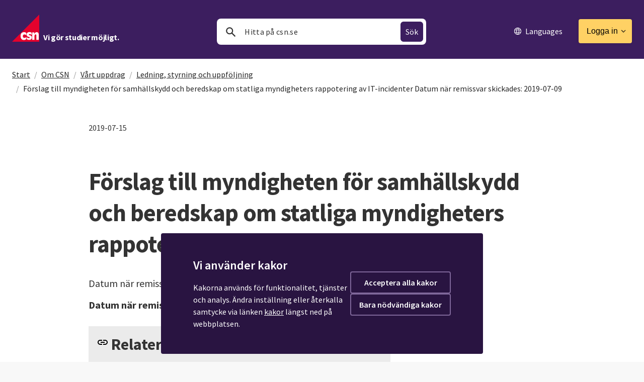

--- FILE ---
content_type: text/html;charset=UTF-8
request_url: https://www.csn.se/om-csn/vart-uppdrag/ledning-styrning-och-uppfoljning/remissvar/2019-07-15-forslag-till-myndigheten-for-samhallskydd-och-beredskap-om-statliga-myndigheters-rappotering-av-it-incidenter--datum-nar-remissvar-skickades-2019-07-09.html
body_size: 12927
content:
<!DOCTYPE html>
<html lang="sv" class="sv-no-js sv-template-remiss">
<head>
   <meta charset="UTF-8">
   <script nonce="d382a870-fc1a-11f0-a5c8-19074e12ebca" >(function(c){c.add('sv-js');c.remove('sv-no-js');})(document.documentElement.classList)</script>
   <title>Förslag till myndigheten för samhällskydd och beredskap om statliga myndigheters rappotering av IT-incidenter Datum när remissvar skickades: 2019-07-09 - CSN</title>
   <link rel="preload" href="/sitevision/system-resource/d0ff2b4bb43d747fe395c2e5a144caaca33dd8a0400b690155386d03be275550/js/jquery.js" as="script">
   <link rel="preload" href="/sitevision/system-resource/d0ff2b4bb43d747fe395c2e5a144caaca33dd8a0400b690155386d03be275550/envision/envision.js" as="script">
   <link rel="preload" href="/sitevision/system-resource/d0ff2b4bb43d747fe395c2e5a144caaca33dd8a0400b690155386d03be275550/js/utils.js" as="script">
   <link rel="preload" href="/sitevision/system-resource/d0ff2b4bb43d747fe395c2e5a144caaca33dd8a0400b690155386d03be275550/js/portlets.js" as="script">
                        <meta name="theme-color" content="#4d2f6d" />
                                 <meta name="msapplication-navbutton-color" content="#4d2f6d" />
                                 <meta name="robots" content="" />
                                 <meta name="format-detection" content="telephone=no" />
                                 <meta name="description" content="Vi gör studier möjligt. CSN är myndigheten som betalar ut studielån och bidrag för studier." />
                                          <meta name="is-ui-kund-mina-sidor-login-url" content="/logga-in/mina-sidor.html" />
                                                   <meta name="is-ui-kund-mina-sidor-startsida-url" content="/mina-sidor.html" />
                        <meta name="viewport" content="width=device-width, initial-scale=1, minimum-scale=1, shrink-to-fit=no" />
   <meta name="dcterms.identifier" content="https://www.csn.se">
   <meta name="dcterms.language" content="sv">
   <meta name="dcterms.format" content="text/html">
   <meta name="dcterms.type" content="text">
   <link rel="canonical" href="/om-csn/vart-uppdrag/ledning-styrning-och-uppfoljning/remissvar/2019-07-15-forslag-till-myndigheten-for-samhallskydd-och-beredskap-om-statliga-myndigheters-rappotering-av-it-incidenter--datum-nar-remissvar-skickades-2019-07-09.html" />
   <link rel="stylesheet" type="text/css" media="all" href="/2.2135ad961575182cc9d442/1769029925589/sitevision-responsive-grids.css" />
   <link rel="stylesheet" type="text/css" media="all" href="/2.2135ad961575182cc9d442/1769029944811/sitevision-spacing.css" />
   
      <link rel="stylesheet" type="text/css" media="all" href="/2.2135ad961575182cc9d442/auto/1769508742731/SiteVision.css"/>
      <link rel="stylesheet" type="text/css" media="all" href="/2.2135ad961575182cc9d442/0/374/SiteVision.css" />
   <link rel="stylesheet" type="text/css" media="all" href="/sitevision/system-resource/d0ff2b4bb43d747fe395c2e5a144caaca33dd8a0400b690155386d03be275550/css/portlets.css" />
   <link rel="stylesheet" type="text/css" href="/sitevision/system-resource/d0ff2b4bb43d747fe395c2e5a144caaca33dd8a0400b690155386d03be275550/envision/envision.css" />
      <link rel="stylesheet" type="text/css" href="/2.2135ad961575182cc9d442/91.1ba9ecae15f9080d21d146/1769035260713/0/sv-template-asset.css" />
      <link rel="stylesheet" type="text/css" media="all" href="https://cdn.screen9.com/players/amber-player.css" />
      <link rel="stylesheet" type="text/css" href="/2.2135ad961575182cc9d442/91.1ba9ecae15f9080d21d146/1769035260713/1/sv-template-asset.css" />
      <link rel="stylesheet" type="text/css" href="/webapp-resource/5.727834bc16b4bb5dc909cf/360.75010bc919adf0c8b0419/1765264826427/webapp-assets.css" />
   <link rel="stylesheet" type="text/css" href="/webapp-resource/5.727834bc16b4bb5dc909cf/360.4b23ffbb196f477a5cc4a/1749485648457/webapp-assets.css" />

   <script nonce="d382a870-fc1a-11f0-a5c8-19074e12ebca">!function(t,e){t=t||"docReady",e=e||window;var n=[],o=!1,c=!1;function d(){if(!o){o=!0;for(var t=0;t<n.length;t++)try{n[t].fn.call(window,n[t].ctx)}catch(t){console&&console.error(t)}n=[]}}function a(){"complete"===document.readyState&&d()}e[t]=function(t,e){if("function"!=typeof t)throw new TypeError("callback for docReady(fn) must be a function");o?setTimeout(function(){t(e)},1):(n.push({fn:t,ctx:e}),"complete"===document.readyState?setTimeout(d,1):c||(document.addEventListener?(document.addEventListener("DOMContentLoaded",d,!1),window.addEventListener("load",d,!1)):(document.attachEvent("onreadystatechange",a),window.attachEvent("onload",d)),c=!0))}}("svDocReady",window);</script>
   <script src="/sitevision/system-resource/d0ff2b4bb43d747fe395c2e5a144caaca33dd8a0400b690155386d03be275550/js/jquery.js"></script>
   <script src="/2.2135ad961575182cc9d442/91.1ba9ecae15f9080d21d146/1769035260719/HEAD/0/sv-template-asset.js"></script>
            <link rel="shortcut icon" href="/favicon.ico" type="image/x-icon" />
      







   


   <meta property="og:title" content="Förslag till myndigheten för samhällskydd och beredskap om statliga myndigheters rappotering av IT-incidenter  Datum när remissvar skickades: 2019-07-09" />


   <meta property="og:image" content="https://www.csn.se/images/18.62fc105b15ddecaf46f27a7/csnlogo.png" />

      












            <script nonce="d382a870-fc1a-11f0-a5c8-19074e12ebca" >
   window.sv = window.sv || {};
   sv.UNSAFE_MAY_CHANGE_AT_ANY_GIVEN_TIME_webAppExternals = {};
   sv.PageContext = {
   pageId: '5.727834bc16b4bb5dc909cf',
   siteId: '2.2135ad961575182cc9d442',
   userIdentityId: '',
   userIdentityReadTimeout: 0,
   userLocale: 'sv',
   dev: false,
   csrfToken: '',
   html5: true,
   useServerSideEvents: false,
   nodeIsReadOnly: false
   };
   </script>
   <script nonce="d382a870-fc1a-11f0-a5c8-19074e12ebca">!function(){"use strict";var t,n={},e={},i={};function r(t){return n[t]=n[t]||{instances:[],modules:{},bundle:{}},n[t]}document.querySelector("html").classList.add("js");var s={registerBootstrapData:function(t,n,i,r,s){var a,o=e[t];o||(o=e[t]={}),(a=o[i])||(a=o[i]={}),a[n]={subComponents:r,options:s}},registerInitialState:function(t,n){i[t]=n},registerApp:function(n){var e=n.applicationId,i=r(e);if(t){var s={};s[e]=i,s[e].instances=[n],t.start(s)}else i.instances.push(n)},registerModule:function(t){r(t.applicationId).modules[t.path]=t},registerBundle:function(t){r(t.applicationId).bundle=t.bundle},getRegistry:function(){return n},setAppStarter:function(n){t=n},getBootstrapData:function(t){return e[t]},getInitialState:function(t){return i[t]}};window.AppRegistry=s}();</script>
   </head>
<body class=" sv-responsive sv-theme-csn-standard env-m-around--0">
<div  id="svid10_3e78dc39186e1f6214a94" class="sv-layout"><div class="sv-custom-module sv-csn-cookies sv-skip-spacer sv-template-portlet
" id="svid12_c0f4f1418dcd87521b55"><div id="CSNCookies"><!-- CSN Cookies --></div><div data-cid="12.c0f4f1418dcd87521b55"></div><script nonce="d382a870-fc1a-11f0-a5c8-19074e12ebca" >AppRegistry.registerBootstrapData('12.c0f4f1418dcd87521b55','12.c0f4f1418dcd87521b55','AGNOSTIC_RENDERER');</script><script nonce="d382a870-fc1a-11f0-a5c8-19074e12ebca">AppRegistry.registerInitialState('12.c0f4f1418dcd87521b55',{"title":"Vi använder kakor","accept_cookies":"Acceptera alla kakor","necessary_cookies":"Bara nödvändiga kakor","terms_page":null,"show_settings":false});</script>
<script nonce="d382a870-fc1a-11f0-a5c8-19074e12ebca">AppRegistry.registerApp({applicationId:'csn-cookies|2.0.0',htmlElementId:'svid12_c0f4f1418dcd87521b55',route:'/',portletId:'12.c0f4f1418dcd87521b55',locale:'sv',defaultLocale:'en',webAppId:'csn-cookies',webAppVersion:'2.0.0',webAppAopId:'360.75010bc919adf0c8b0419',webAppImportTime:'1765264826427',requiredLibs:{"react":"18.3.1"}});</script></div>
<div class="sv-vertical sv-layout sv-template-layout" id="svid10_3e78dc39186e1f6214a95"><div class="sv-html-portlet sv-portlet sv-skip-spacer sv-template-portlet
" id="svid12_3e78dc39186e1f6214a96"><div id="SST"><!-- SST --></div><!-- SST -->
<script>(function(w,d,s,l,i){w[l]=w[l]||[];w[l].push({'gtm.start':
new Date().getTime(),event:'gtm.js'});var f=d.getElementsByTagName(s)[0],
j=d.createElement(s),dl=l!='dataLayer'?'&l='+l:'';j.async=true;j.src=
'https://www.csn.se/sgtm/tgz?id='+i+dl;f.parentNode.insertBefore(j,f);
})(window,document,'script','dataLayer','GTM-M52KN4');</script>
<!-- End SST --></div>
<div class="sv-html-portlet sv-portlet sv-template-portlet
" id="svid12_3e78dc39186e1f6214a97"><div id="DetekteraJSFixGA"><!-- Detektera JS FixGA --></div><script>
   $('body').addClass('js');
   // var _0x37e8=["open","/4.2020cba016a03060f971ad2/12.2020cba016a03060f971ade.xml","send","userAgent","toLowerCase","indexOf","XMLHttpRequest"];!function(e,x){!function(x){for(;--x;)e.push(e.shift())}(++x)}(_0x37e8,178);var _0x2555=function(e,x){return _0x37e8[e-=0]},ua=navigator[_0x2555("0x0")][_0x2555("0x1")](),req=null;-1!=ua[_0x2555("0x2")]("safari")&&ua[_0x2555("0x2")]("chrome")<0&&(window[_0x2555("0x3")]&&(req=new XMLHttpRequest),null!=req&&(req[_0x2555("0x4")]("GET",_0x2555("0x5"),!0),req[_0x2555("0x6")]()));
</script></div>
<div class="sv-script-portlet sv-portlet sv-template-portlet
" id="svid12_3e78dc39186e1f6214a98"><div id="Sekretessochhandlaggarlankar"><!-- Sekretess och handläggarlänkar --></div>   <!--
   jwtPayload: $jwtPayload
   serverName: www.csn.se
   azp: $jwtPayloadAsJSON.azp
   -->
   <script>
      var sekretess = "";
      var inloggningsmode = "kund";
      
               if (inloggningsmode === "handlaggare") {
            $(function() {
               $('a[href^="https://tjanster.csn.se/bas"], a[href^="https://tjanster.csn.se/rut"], a[href^="https://tjanster.csn.se/studiemedel"], a[href^="https://tjanster.csn.se/aterbetalning"], a[href^="https://tjanster.csn.se/korkortslan"]').each(function() {
   var href = $(this).attr('href');
   href = href.replace('https://tjanster.csn.se/bas', 'https://intern.csn.se/ibas');
   href = href.replace('https://tjanster.csn.se/rut', 'https://intern.csn.se/irut');
   href = href.replace('https://tjanster.csn.se/studiemedel', 'https://intern.csn.se/istudiemedel');
   href = href.replace('https://tjanster.csn.se/aterbetalning', 'https://intern.csn.se/iaterbetalning');
   href = href.replace('https://tjanster.csn.se/korkortslan', 'https://intern.csn.se/ikorkortslan');
   $(this).attr('href', href);
});

            });
         }
            
      if (inloggningsmode === "handlaggare" && sekretess === "sekretess") {
         $('body').addClass('csn-sekretess csn-sekretess--user');
      }
   </script>
 </div>
<div class="sv-script-portlet sv-portlet sv-template-portlet
" id="svid12_3e78dc39186e1f6214a9a"><div id="Digitalatjansterinit"><!-- Digitala tjänster init --></div><!--
<script>
/*
   var apiConfigUrl = "$apiConfigUrl";
   
                           */
</script>
--></div>
<div class="sv-script-portlet sv-portlet sv-template-portlet
" id="svid12_3e78dc39186e1f6214a9b"><div id="SokvagtillgamlaMinasidor"><!-- Sökvag till gamla Mina sidor --></div><!-- sokvag-till-gamla-mina-sidor-start -->
<script>
   </script>
<!-- sokvag-till-gamla-mina-sidor-slut --></div>
<div class="sv-script-portlet sv-portlet sv-template-portlet
" id="svid12_3e78dc39186e1f6214a9c"><div id="Appconfiginit"><!-- Appconfig-init --></div><!-- appconfig-init-start -->
<script>
    (function () {
        var appConfigInit = {};
        appConfigInit.apiConfigUrl = "/download/18.2020cba016a03060f9717fc/1711184561964/appConfig.json";
        window.apiConfigUrl = appConfigInit.apiConfigUrl;
    })();
</script>
<!-- appconfig-init-slut --></div>
<div class="sv-script-portlet sv-portlet csn-print-hidden sv-template-portlet
 c4733"  id="svid12_3e78dc39186e1f6214a9f"><div id="Driftinformation"><!-- Driftinformation --></div>
<div class="sv-fixed-fluid-grid sv-grid-12-nobreak" role="complementary" aria-label="Driftinformation" data-nosnippet>
            </div></div>
<div class="sv-script-portlet sv-portlet csn-print-hidden sv-template-portlet
 c4736"  lang="sv" id="svid12_3e78dc39186e1f6214aa0"><div id="Viktigtmeddelande"><!-- Viktigt meddelande --></div>
<div class="sv-fixed-fluid-grid sv-grid-12-nobreak" role="complementary" aria-label="Viktigt meddelande" data-nosnippet>
   </div>
</div>
<div class="sv-script-portlet sv-portlet csn-print-hidden sv-template-portlet
 c4736"  lang="sv" id="svid12_3e78dc39186e1f6214aa1"><div id="ViktigtmeddelandePartner"><!-- Viktigt meddelande Partner --></div>
<div class="sv-fixed-fluid-grid sv-grid-12-nobreak" role="complementary" aria-label="Viktiga meddelande partner" data-nosnippet>
   </div>
</div>
<div class="sv-script-portlet sv-portlet sv-template-portlet
" id="svid12_5b5b2df418e53706c6e146"><div id="Sessionshantering"><!-- Sessionshantering --></div><!-- sessionshantering-start -->
<div id="debugTimer" class="csn-cookiebar">
    <span>session</span> <span id="timerNedrakning"></span>
    <span>uppdatera</span> <span id="autentiseringNedrakning"></span>
    <span>gms</span> <span id="gmsStatus"></span>
    <a role="button" onclick="sessionshantering.sessionService.forceSessionAboutToExpire()">varning</a>
    <span id="varningsrutaAktiv"></span>
    <a role="button" onclick="sessionshantering.sessionService.forceRenewalOfAccessToken()">förnya</a>
    <span id="numberOfFailedRenewalAttempts"></span>
    <span id="timeOfNextAttemptToRestoreFailedRenewal"></span>
    <span id="byggtidpunkt"></span>
</div>

<div>
    <div class="sv-fixed-fluid-grid sv-grid-12-nobreak">
        <div id="varningLoggaUt" class="csn-cookiebar c4742" >
            <div class="csn-cookiebar-content">
                <div class="csn-cookiebar__left">
                    <div class="csn-cookiebar__text csn-formatmall-kakor-rubrik">Vill du stanna kvar på sidan?</div>
                    <div class="csn-cookiebar__text csn-formatmall-kakor-brodtext">Du har varit inaktiv i en längre
                        stund och kommer att bli utloggad om du inte väljer att stanna kvar på sidan.</div>
                    <div class="csn-cookiebar__text csn-formatmall-kakor-brodtext nedrakning-kursiv">Automatisk utloggning sker om cirka
                        <span id="utloggningNedrakning"></span></div>
                </div>
                <a
                    href="#"
                    tabindex="1"
                    role="button"
                    class="csn-knapp-utloggningsruta"
                    onclick="event.preventDefault();sessionshantering.sessionService.continueSsoSession()">Stanna kvar på sidan</a>
            </div>
        </div>
    </div>
</div>
<div>  
  <div class="sv-fixed-fluid-grid sv-grid-12-nobreak">
    <div id="varningSessionshantering" class="csn-cookiebar c4742" >
      <div class="csn-cookiebar-content">
        <div class="csn-cookiebar__left">
          <div class="csn-cookiebar__text csn-formatmall-kakor-rubrik c4742" id="rubrikVarningSessionshanteringNatverk" >Problem med nätverket</div>
          <div class="csn-cookiebar__text csn-formatmall-kakor-brodtext c4742" id="brodtextVarningSessionshanteringNatverk" >Inget internet. Kontrollera din nätverksanslutning.</div>
          <div class="csn-cookiebar__text csn-formatmall-kakor-rubrik c4742" id="rubrikVarningSessionshanteringTeknisktFel" >Tillfälligt tekniskt fel</div>
          <div class="csn-cookiebar__text csn-formatmall-kakor-brodtext c4742" id="brodtextVarningSessionshanteringTeknisktFel" ></div>
        </div>
      </div>
    </div>
  </div>
</div>

<script>
    (function () {
        var sessionManagement = {};
        sessionManagement.minaSidorRootPath = "$serverSettingsForSessionManagement.minaSidorRootPath";
        sessionManagement.currentUrl = "https://www.csn.se/om-csn/vart-uppdrag/ledning-styrning-och-uppfoljning/remissvar/2019-07-15-forslag-till-myndigheten-for-samhallskydd-och-beredskap-om-statliga-myndigheters-rappotering-av-it-incidenter--datum-nar-remissvar-skickades-2019-07-09.html";
        sessionManagement.aktuellDoman = "csn.se";
        sessionManagement.isInEditMode = false;
        sessionManagement.authenticationRequirement = "Inget";
        sessionManagement.logoutUrl = "/ocp/is-ui-kund/ui/kund-inloggning/?invoke_logout=auto&referrer_url=/logga-in/mina-sidor.html";
        sessionManagement.authenticationUrl = "/ocp/is-ui-kund/auth/refresh";
        sessionManagement.accessTokenExpiresAt = "";
        sessionManagement.ssoSessionExpiresAt = "";
        sessionManagement.clientTimeDeviationInMs = new Date().getTime() - 1.769585259661E12;
        sessionManagement.loa = "";
        sessionManagement.createDebugTimerCookie = false;
        // Expose to global
        window.sessionManagement = sessionManagement;
        //console.log(JSON.stringify(window.sessionManagement));
    })();
</script>
<script
    src="/webdav/files/etjanster/verktyg/csn.sessionshantering/files/versions/2.0.1/sessionshantering-klient.js"></script>

<!-- sessionshantering-slut --></div>
</div>
<div class="sv-script-portlet sv-portlet sv-template-portlet
" id="svid12_3e78dc39186e1f6214aa2"><div id="Hoppatillinnehall"><!-- Hoppa till innehåll --></div><div id="jump-to-content" role="navigation" aria-label="Hoppa till innehåll">
   <a class="csn-skip js-skip" href="#content">
   	Hoppa till innehåll
   </a>
</div></div>
<div class="sv-script-portlet sv-portlet csn-print-hidden sv-template-portlet
" id="svid12_3e78dc39186e1f6214aa3"><div id="Konfiguration"><!-- Konfiguration --></div></div>
<div class="sv-script-portlet sv-portlet csn-print-hidden sv-template-portlet
" lang="sv" id="svid12_3e78dc39186e1f6214aa4"><div id="Pagebar"><!-- Pagebar --></div>   <div class="sv-fixed-fluid-grid sv-grid-12-nobreak" role="navigation" aria-label="Innehållsförteckning">
      <div class="csn-pagebar csn-pagebar--removed csn-formatmall-brodtext">
         <div class="csn-pagebar__table">
            <div class="csn-pagebar__text">
               <div class="csn-pagebar__current">
                  <a href="" class="csn-pagebar__sectionlink" tabindex="-1">
                     <div class="csn-pagebar__section csn-formatmall-rubrik-2">...</div>
                     <div class="csn-pagebar__page csn-formatmall-brodtext">Förslag till myndigheten för samhällskydd och beredskap om statliga myndigheters rappotering av IT-incidenter  Datum när remissvar skickades: 2019-07-09</div>
                  </a>
               </div>
               <div class="csn-pagebar__index">
                  <div class="csn-pagebar__sectioncaption_desktop">Innehåll</div>

                  <a class="csn-pagebar__sectioncaption js-pagebar" tabindex="-1">
                     <div class="csn-pagebar__section csn-formatmall-rubrik-2">Innehåll</div>
                     <div class="csn-pagebar__page csn-formatmall-brodtext">Förslag till myndigheten för samhällskydd och beredskap om statliga myndigheters rappotering av IT-incidenter  Datum när remissvar skickades: 2019-07-09</div>
                  </a>

                  <a href="" class="csn-pagebar__sectionlink js-pagetop" tabindex="-1">
                     <div class="csn-pagebar__section csn-formatmall-rubrik-2">Till toppen</div>
                  </a>
               </div>
            </div>
            <div class="csn-pagebar__top">
               <div class="csn-pagebar__top__column">
                  <a href="" class="js-pagebar" tabindex="-1"><img src="/images/18.7ceb52b315ad72aa59eb4292/ic_keyboard_arrow_right_black_24px.svg" alt="Visa/dölj innehållsförteckning" /></a>
               </div>
            </div>
         </div>
      </div>
   </div>
</div>
<div class="sv-html-portlet sv-portlet csn-print-hidden sv-template-portlet
" lang="sv" id="svid12_3e78dc39186e1f6214aa5"><div id="Modalnedtoning"><!-- Modal nedtoning --></div><div class="csn-modal-fader"></div></div>
<header class="sv-vertical sv-layout sv-template-layout c4725"  id="svid10_3e78dc39186e1f6214aa8"><div class="sv-fixed-fluid-grid sv-grid-12-1440px sv-layout sv-skip-spacer sv-template-layout" id="svid10_3e78dc39186e1f6214aa9"><div class="sv-row sv-layout sv-hide-sv-bp-tablet sv-hide-sv-bp-telefon-ny sv-skip-spacer sv-template-layout c4755"  id="svid10_3e78dc39186e1f6214a10d"><div class="sv-layout sv-skip-spacer sv-column-4 sv-template-layout" id="svid10_3e78dc39186e1f6214a1d5"><div class="sv-html-portlet sv-portlet sv-skip-spacer sv-template-portlet
 c4722"  id="svid12_3e78dc39186e1f6214a1ee"><div id="Logo"><!-- Logo --></div><div class="csn-logo">
	<a aria-label="Vi gör studier möjligt." class="c5187" href="/">
      <svg width="54" height="54" viewBox="0 0 44 44" fill="none" xmlns="http://www.w3.org/2000/svg">
         <path fill-rule="evenodd" clip-rule="evenodd" d="M0 44L44 0V44H0Z" fill="#E4022D"/>
         <path fill-rule="evenodd" clip-rule="evenodd" d="M23.0127 29.914C22.0039 28.8236 20.6831 28.4962 19.4565 28.5197C15.5141 28.4962 13.7147 31.039 13.7385 34.8652C13.7147 38.2055 15.2845 41.1917 19.1078 41.2106C20.6256 41.1917 22.0612 40.7103 23.0127 39.4674V36.1206C22.1954 37.1654 21.3151 37.8011 20.0143 37.7938C18.1371 37.8011 17.4285 36.491 17.4343 35.0744C17.4285 33.216 18.3091 32.2334 20.084 32.2154C21.028 32.2334 22.0039 32.5033 23.0127 33.61V29.914Z" fill="white"/>
         <path fill-rule="evenodd" clip-rule="evenodd" d="M31.7966 29.5653C31.0618 28.7678 29.4156 28.3439 28.1008 28.3102C25.721 28.3439 23.5768 29.6348 23.5684 32.2151C23.5768 37.2249 28.5922 35.3564 28.5893 37.2353C28.5922 38.1113 27.7118 38.227 27.1249 38.2119C26.1036 38.227 24.4191 37.4756 23.8473 36.5383V39.8854C24.8976 40.5769 26.3524 41.0391 27.7522 41.0711C30.2581 41.0391 32.0767 39.5562 32.0758 37.0267C32.0767 32.7746 27.0607 34.1042 27.0549 32.5637C27.0607 31.8115 27.9416 31.6186 28.5195 31.5875C29.6262 31.6186 31.1196 32.2162 31.7966 33.1216V29.5653Z" fill="white"/>
         <path fill-rule="evenodd" clip-rule="evenodd" d="M32.4941 40.862H36.3293V34.656C36.3421 33.2739 36.7826 32.1178 38.0029 32.1457C39.0413 32.1178 39.3097 32.8308 39.328 33.889V40.862H43.1629V32.2155C43.1385 29.5364 41.7791 28.4962 39.8856 28.5198C38.1801 28.4962 36.8785 29.3632 36.1201 31.4484V28.8684H32.4941V40.862Z" fill="white"/>
		</svg>
      <p class="csn-slogan csn-formatmall-rubrik-4 c4773"  >Vi gör studier möjligt.</p>
   </a>
</div></div>
</div>
<div class="sv-layout sv-column-4 sv-template-layout c4735"  id="svid10_377a5c4818b4cdc32491f1"><div class="sv-vertical sv-layout sv-skip-spacer sv-template-layout" id="svid10_3e78dc39186e1f6214aae"><div class="sv-vertical sv-layout sv-skip-spacer sv-template-layout" id="svid93_3e78dc39186e1f6214aaf"><div class="sv-searchform-portlet sv-portlet sv-skip-spacer sv-template-portlet
" lang="sv" id="svid12_3e78dc39186e1f6214ab0"><div id="Sokruta"><!-- Sökruta --></div>

                                                                                             
 
<script nonce="d382a870-fc1a-11f0-a5c8-19074e12ebca">
svDocReady(function() {
   // Backwards compatibility for custom templates
   $svjq("#search12_3e78dc39186e1f6214ab0").on('focusin', function() {
      if ($svjq("#search12_3e78dc39186e1f6214ab0").val() == "Sök") {
         $svjq("#search12_3e78dc39186e1f6214ab0").val("");
         return false;
      }
   });
   // Submit, blocks empty and placeholder queries
   $svjq("#search12_3e78dc39186e1f6214ab0button").on('click', function() {
      const qry = $svjq("#search12_3e78dc39186e1f6214ab0").val();
      if (qry == "" || qry == "Sök") {
         return false;
      }
   });
   // Invokes the search button if user presses the enter key (needed in IE)
   $svjq("#search12_3e78dc39186e1f6214ab0").on('keypress', function(e) {
      if (e.which == 13) {
         $svjq("#search12_3e78dc39186e1f6214ab0button").trigger('focus').trigger('click');
         return false;
      }
   });
});
</script>


   

<form method="get" class="csn-search-header" action="/sok.html">
   <div class="csn-search-header__wrapper">
        <svg class="csn-search-header-icon" width="20" height="20" viewBox="0 0 24 24" fill="white" xmlns="http://www.w3.org/2000/svg">
		<path fill-rule="evenodd" clip-rule="evenodd" d="M14.76 13.27L20.49 19L19 20.49L13.27 14.76C12.2 15.53 10.91 16 9.5 16C5.91 16 3 13.09 3 9.5C3 5.91 5.91 3 9.5 3C13.09 3 16 5.91 16 9.5C16 10.91 15.53 12.2 14.76 13.27ZM9.5 5C7.01 5 5 7.01 5 9.5C5 11.99 7.01 14 9.5 14C11.99 14 14 11.99 14 9.5C14 7.01 11.99 5 9.5 5Z" fill="#1C1B1F"/>
	</svg>
   <input id="search12_3e78dc39186e1f6214ab0" placeholder="Hitta på csn.se" class="csn-search-header__input" autocomplete="off" type="search" name="query" value=""/>
   	<input id="search12_3e78dc39186e1f6214ab0button" type="submit" class="csn-search-header__submit" value="Sök"/>
   </div>
 
</form></div>
</div>
</div>
</div>
<div class="sv-layout sv-column-4 sv-template-layout" id="svid10_377a5c4818b4cdc32491f4"><div class="sv-spacer-2emhz sv-horizontal sv-layout sv-skip-spacer sv-template-layout c4754"  id="svid10_606ddb0187bce5205361c"><div class="sv-vertical sv-layout sv-skip-spacer sv-horizontal-column sv-template-layout" id="svid10_606ddb0187bce520535ee"></div>
<div class="sv-vertical sv-layout sv-horizontal-column sv-template-layout" id="svid10_606ddb0187bce520535ef"><div class="sv-horizontal sv-layout sv-skip-spacer sv-template-layout c4775"  id="svid10_606ddb0187bce520535ed"><div  class="sv-script-portlet sv-portlet sv-skip-spacer sv-horizontal-column sv-template-portlet
 c4741" lang="sv" id="svid12_2f748eaa18bf3b67f4c637"><div id="Toppmeny"><!-- Toppmeny --></div>   <script>
      // ignore
   </script>

<nav class="csn-toppmeny xcsn-knapp-container-horisontal c4724"  aria-label="toppmeny">
   <div class="c4737">

   <!--

      <a href="" aria-label="öppna meny"  class="csn-knapp csn-knapp--ikon csn-knapp--more csn-knapp--lila-alt csn-mobilmeny-toggle sv-visible-sv-bp-telefon">
         <div aria-hidden="true"></div>
      </a>
   -->
      <a class="csn-languages" href="/languages.html">
         <img src="/images/18.377a5c4818b4cdc3249217/language.svg" alt=""><span>Languages</span>
      </a>



               <a href="/logga-in.html" lang="sv" class="csn-knapp csn-knapp--gul csn-login-toggle" aria-expanded="false">
            <span>Logga in</span>
         </a>
      


   </div>
   <div class="csn-login-meny">
              <!-- halvinloggad pga studiemedelsansökan -->
         
            <div class="c4756">

               <a href="/logga-in/mina-sidor.html" class="csn-login-meny__sektion csn-login-meny__titel c4750"  aria-label="Logga in i Mina sidor">
                  Mina sidor
               </a>
<!--
               <a href="$hemutrustningsUrl"  class="csn-login-meny__sektion csn-login-meny__titel" style="background-color:#edc25d !important;" aria-label="Logga in i Hemutrustningslån">
                  Hemutrustningslån
               </a>
-->
               <div class="csn-login-meny__partner">
                  <a href="/partner.html"  class="csn-login-meny__utf csn-login-meny__titel" role="button" aria-label="Visa länkar för partner" aria-expanded="false">
                     Partner
                  </a>
                  <div class="csn-login-meny__partner-content">
                     <a href="https://tjanster.csn.se/minatjanster/inloggning.do"  class="csn-login-meny__sektion csn-login-meny__titel">
                        Mina tjänster
                     </a>
                     <a href="/blankettbestallning"  class="csn-login-meny__sektion-nopadlock csn-login-meny__titel csn-nopadlock-frame">
                        Blankettbeställning
                     </a>

                     <div class="csn-login-meny__eller">eller</div>

                     <a href="/partner.html"  class="csn-login-meny__sektion csn-login-meny__titel csn-login-meny__sektion--pil">
                        Gå till partnersidorna
                     </a>
                  </div>
               </div>

                           </div>
                  </div>
</nav></div>
<div class="sv-script-portlet sv-portlet sv-horizontal-column sv-template-portlet
" id="svid12_3e78dc39186e1f6214a348"><div id="Genvagar"><!-- Genvägar --></div></div>
</div>
</div>
</div>
</div>
</div>
<div class="sv-row sv-layout sv-visible-sv-bp-tablet sv-visible-sv-bp-telefon-ny sv-template-layout c3131"  id="svid10_3e78dc39186e1f6214a3f3"><div class="sv-vertical sv-layout sv-skip-spacer sv-template-layout c4744"  id="svid10_3e78dc39186e1f6214a3f4"><div class="sv-horizontal sv-layout sv-skip-spacer sv-template-layout" id="svid10_2f748eaa18bf3b67f4c130"><div class="sv-html-portlet sv-portlet sv-skip-spacer sv-horizontal-column sv-template-portlet
" id="svid12_2f748eaa18bf3b67f4c340"><div id="Kopia1avLogo"><!-- Kopia (1) av Logo --></div><div class="c4740">
	<a aria-label="Logotyp" class="c4727" href="/">
      <svg width="54" height="54" viewBox="0 0 44 44" fill="none" xmlns="http://www.w3.org/2000/svg">
         <path fill-rule="evenodd" clip-rule="evenodd" d="M0 44L44 0V44H0Z" fill="#E4022D"/>
         <path fill-rule="evenodd" clip-rule="evenodd" d="M23.0127 29.914C22.0039 28.8236 20.6831 28.4962 19.4565 28.5197C15.5141 28.4962 13.7147 31.039 13.7385 34.8652C13.7147 38.2055 15.2845 41.1917 19.1078 41.2106C20.6256 41.1917 22.0612 40.7103 23.0127 39.4674V36.1206C22.1954 37.1654 21.3151 37.8011 20.0143 37.7938C18.1371 37.8011 17.4285 36.491 17.4343 35.0744C17.4285 33.216 18.3091 32.2334 20.084 32.2154C21.028 32.2334 22.0039 32.5033 23.0127 33.61V29.914Z" fill="white"/>
         <path fill-rule="evenodd" clip-rule="evenodd" d="M31.7966 29.5653C31.0618 28.7678 29.4156 28.3439 28.1008 28.3102C25.721 28.3439 23.5768 29.6348 23.5684 32.2151C23.5768 37.2249 28.5922 35.3564 28.5893 37.2353C28.5922 38.1113 27.7118 38.227 27.1249 38.2119C26.1036 38.227 24.4191 37.4756 23.8473 36.5383V39.8854C24.8976 40.5769 26.3524 41.0391 27.7522 41.0711C30.2581 41.0391 32.0767 39.5562 32.0758 37.0267C32.0767 32.7746 27.0607 34.1042 27.0549 32.5637C27.0607 31.8115 27.9416 31.6186 28.5195 31.5875C29.6262 31.6186 31.1196 32.2162 31.7966 33.1216V29.5653Z" fill="white"/>
         <path fill-rule="evenodd" clip-rule="evenodd" d="M32.4941 40.862H36.3293V34.656C36.3421 33.2739 36.7826 32.1178 38.0029 32.1457C39.0413 32.1178 39.3097 32.8308 39.328 33.889V40.862H43.1629V32.2155C43.1385 29.5364 41.7791 28.4962 39.8856 28.5198C38.1801 28.4962 36.8785 29.3632 36.1201 31.4484V28.8684H32.4941V40.862Z" fill="white"/>
		</svg>
   </a>
</div></div>
</div>
<div class="sv-horizontal sv-layout sv-template-layout c4757"  id="svid10_2f748eaa18bf3b67f4c131"><div  class="sv-script-portlet sv-portlet sv-skip-spacer sv-horizontal-column sv-template-portlet
 c4741" lang="sv" id="svid12_2f748eaa18bf3b67f4c639"><div id="Kopia1avToppmeny"><!-- Kopia (1) av Toppmeny --></div>   <script>
      // ignore
   </script>

<nav class="csn-toppmeny xcsn-knapp-container-horisontal c4724"  aria-label="toppmeny">
   <div class="c4737">

   <!--

      <a href="" aria-label="öppna meny"  class="csn-knapp csn-knapp--ikon csn-knapp--more csn-knapp--lila-alt csn-mobilmeny-toggle sv-visible-sv-bp-telefon">
         <div aria-hidden="true"></div>
      </a>
   -->
      <a class="csn-languages" href="/languages.html">
         <img src="/images/18.377a5c4818b4cdc3249217/language.svg" alt=""><span>Languages</span>
      </a>



               <a href="/logga-in.html" lang="sv" class="csn-knapp csn-knapp--gul csn-login-toggle" aria-expanded="false">
            <span>Logga in</span>
         </a>
      


   </div>
   <div class="csn-login-meny">
              <!-- halvinloggad pga studiemedelsansökan -->
         
            <div class="c4756">

               <a href="/logga-in/mina-sidor.html" class="csn-login-meny__sektion csn-login-meny__titel c4750"  aria-label="Logga in i Mina sidor">
                  Mina sidor
               </a>
<!--
               <a href="$hemutrustningsUrl"  class="csn-login-meny__sektion csn-login-meny__titel" style="background-color:#edc25d !important;" aria-label="Logga in i Hemutrustningslån">
                  Hemutrustningslån
               </a>
-->
               <div class="csn-login-meny__partner">
                  <a href="/partner.html"  class="csn-login-meny__utf csn-login-meny__titel" role="button" aria-label="Visa länkar för partner" aria-expanded="false">
                     Partner
                  </a>
                  <div class="csn-login-meny__partner-content">
                     <a href="https://tjanster.csn.se/minatjanster/inloggning.do"  class="csn-login-meny__sektion csn-login-meny__titel">
                        Mina tjänster
                     </a>
                     <a href="/blankettbestallning"  class="csn-login-meny__sektion-nopadlock csn-login-meny__titel csn-nopadlock-frame">
                        Blankettbeställning
                     </a>

                     <div class="csn-login-meny__eller">eller</div>

                     <a href="/partner.html"  class="csn-login-meny__sektion csn-login-meny__titel csn-login-meny__sektion--pil">
                        Gå till partnersidorna
                     </a>
                  </div>
               </div>

                           </div>
                  </div>
</nav></div>
</div>
</div>
<div class="sv-vertical sv-layout sv-template-layout c4743"  id="svid10_3e78dc39186e1f6214a3f6"><div class="sv-row sv-layout sv-skip-spacer sv-template-layout" style="position: relative; display: flex; align-items: center; margin-inline: 0;" id="svid10_2f748eaa18bf3b67f4c135"><div class="sv-searchform-portlet sv-portlet sv-skip-spacer sv-template-portlet
 c4741"  lang="sv" id="svid12_2f748eaa18bf3b67f4c133"><div id="Sokruta-0"><!-- Sökruta --></div>

                                                                                             
 
<script nonce="d382a870-fc1a-11f0-a5c8-19074e12ebca">
svDocReady(function() {
   // Backwards compatibility for custom templates
   $svjq("#search12_2f748eaa18bf3b67f4c133").on('focusin', function() {
      if ($svjq("#search12_2f748eaa18bf3b67f4c133").val() == "Sök") {
         $svjq("#search12_2f748eaa18bf3b67f4c133").val("");
         return false;
      }
   });
   // Submit, blocks empty and placeholder queries
   $svjq("#search12_2f748eaa18bf3b67f4c133button").on('click', function() {
      const qry = $svjq("#search12_2f748eaa18bf3b67f4c133").val();
      if (qry == "" || qry == "Sök") {
         return false;
      }
   });
   // Invokes the search button if user presses the enter key (needed in IE)
   $svjq("#search12_2f748eaa18bf3b67f4c133").on('keypress', function(e) {
      if (e.which == 13) {
         $svjq("#search12_2f748eaa18bf3b67f4c133button").trigger('focus').trigger('click');
         return false;
      }
   });
});
</script>


   

<form method="get" class="csn-search-header" action="/sok.html">
   <div class="csn-search-header__wrapper">
        <svg class="csn-search-header-icon" width="20" height="20" viewBox="0 0 24 24" fill="white" xmlns="http://www.w3.org/2000/svg">
		<path fill-rule="evenodd" clip-rule="evenodd" d="M14.76 13.27L20.49 19L19 20.49L13.27 14.76C12.2 15.53 10.91 16 9.5 16C5.91 16 3 13.09 3 9.5C3 5.91 5.91 3 9.5 3C13.09 3 16 5.91 16 9.5C16 10.91 15.53 12.2 14.76 13.27ZM9.5 5C7.01 5 5 7.01 5 9.5C5 11.99 7.01 14 9.5 14C11.99 14 14 11.99 14 9.5C14 7.01 11.99 5 9.5 5Z" fill="#1C1B1F"/>
	</svg>
   <input id="search12_2f748eaa18bf3b67f4c133" placeholder="Hitta på csn.se" class="csn-search-header__input" autocomplete="off" type="search" name="query" value=""/>
   	<input id="search12_2f748eaa18bf3b67f4c133button" type="submit" class="csn-search-header__submit" value="Sök"/>
   </div>
 
</form></div>
</div>
<div class="sv-row sv-layout sv-template-layout" style="position: relative; display: flex; align-items: center; margin-inline: 0;" id="svid10_3e78dc39186e1f6214a3fa"></div>
</div>
</div>
</div>
</header>
<main class="sv-vertical sv-layout csn-js-add-bg sv-template-layout c4770"  id="svid10_3e78dc39186e1f6214ab2"><div id="svid94_f2ce68f18630872392439"><div class="sv-vertical sv-layout csn-js-add-bg sv-skip-spacer sv-template-layout c4726"  id="svid10_2ae6c31d188210ec9942e3"><div class="sv-vertical sv-layout sv-skip-spacer sv-template-layout c3131"  id="svid10_f2ce68f1863087239243a"><div class="sv-fixed-fluid-grid sv-grid-12-1440px sv-layout sv-skip-spacer sv-template-layout" id="svid10_f2ce68f1863087239243b"><div class="sv-row sv-layout sv-skip-spacer sv-template-layout" id="svid10_f2ce68f1863087239243c"><div class="sv-layout sv-hide-sv-bp-tablet sv-hide-sv-bp-telefon-ny sv-skip-spacer sv-column-12 sv-template-layout c4739"  id="svid10_f2ce68f1863087239243d"><div class="sv-custom-module sv-marketplace-sitevision-breadcrumbs sv-skip-spacer sv-template-portlet
" id="svid12_606ddb0187bce520535e5"><div id="Lankstig"><!-- Länkstig --></div><nav aria-label="Länkstig"><ol class="env-breadcrumb env-text"><li class="env-breadcrumb__item qxucHT44gUK_uQVA82fA"><a href="/" class="env-link-secondary">Start</a></li><li class="env-breadcrumb__item qxucHT44gUK_uQVA82fA"><span aria-hidden="true" class="R2ct9bD0eTlNoGsWzn7r">/</span><a href="/om-csn.html" class="env-link-secondary">Om CSN</a></li><li class="env-breadcrumb__item qxucHT44gUK_uQVA82fA"><span aria-hidden="true" class="R2ct9bD0eTlNoGsWzn7r">/</span><a href="/om-csn/vart-uppdrag.html" class="env-link-secondary">Vårt uppdrag</a></li><li class="env-breadcrumb__item qxucHT44gUK_uQVA82fA"><span aria-hidden="true" class="R2ct9bD0eTlNoGsWzn7r">/</span><a href="/om-csn/vart-uppdrag/ledning-styrning-och-uppfoljning.html" class="env-link-secondary">Ledning, styrning och uppföljning</a></li><li class="env-breadcrumb__item qxucHT44gUK_uQVA82fA" aria-current="page"><span aria-hidden="true" class="R2ct9bD0eTlNoGsWzn7r">/</span>Förslag till myndigheten för samhällskydd och beredskap om statliga myndigheters rappotering av IT-incidenter  Datum när remissvar skickades: 2019-07-09</li></ol></nav>
<script nonce="d382a870-fc1a-11f0-a5c8-19074e12ebca">AppRegistry.registerApp({applicationId:'marketplace.sitevision.breadcrumbs|1.3.1',htmlElementId:'svid12_606ddb0187bce520535e5',route:'/',portletId:'12.606ddb0187bce520535e5',locale:'sv',defaultLocale:'en',webAppId:'marketplace.sitevision.breadcrumbs',webAppVersion:'1.3.1',webAppAopId:'360.4b23ffbb196f477a5cc4a',webAppImportTime:'1749485648457',requiredLibs:{},childComponentStateExtractionStrategy:'BY_ID'});</script></div>
</div>
<div class="sv-layout sv-visible-sv-bp-tablet sv-visible-sv-bp-telefon-ny sv-column-12 sv-template-layout c4751"  id="svid10_606ddb0187bce520535e7"><div class="sv-custom-module sv-marketplace-sitevision-breadcrumbs sv-skip-spacer sv-template-portlet
" id="svid12_606ddb0187bce520535e8"><div id="Lankstig-0"><!-- Länkstig --></div><nav aria-label="Länkstig"><ol class="env-breadcrumb env-text"><li class="env-breadcrumb__item qxucHT44gUK_uQVA82fA"><a href="/" class="env-link-secondary">Start</a></li><li class="env-breadcrumb__item qxucHT44gUK_uQVA82fA"><span aria-hidden="true" class="R2ct9bD0eTlNoGsWzn7r">/</span><a href="/om-csn.html" class="env-link-secondary">Om CSN</a></li><li class="env-breadcrumb__item qxucHT44gUK_uQVA82fA"><span aria-hidden="true" class="R2ct9bD0eTlNoGsWzn7r">/</span><a href="/om-csn/vart-uppdrag.html" class="env-link-secondary">Vårt uppdrag</a></li><li class="env-breadcrumb__item qxucHT44gUK_uQVA82fA"><span aria-hidden="true" class="R2ct9bD0eTlNoGsWzn7r">/</span><a href="/om-csn/vart-uppdrag/ledning-styrning-och-uppfoljning.html" class="env-link-secondary">Ledning, styrning och uppföljning</a></li><li class="env-breadcrumb__item qxucHT44gUK_uQVA82fA" aria-current="page"><span aria-hidden="true" class="R2ct9bD0eTlNoGsWzn7r">/</span>Förslag till myndigheten för samhällskydd och beredskap om statliga myndigheters rappotering av IT-incidenter  Datum när remissvar skickades: 2019-07-09</li></ol></nav>
<script nonce="d382a870-fc1a-11f0-a5c8-19074e12ebca">AppRegistry.registerApp({applicationId:'marketplace.sitevision.breadcrumbs|1.3.1',htmlElementId:'svid12_606ddb0187bce520535e8',route:'/',portletId:'12.606ddb0187bce520535e8',locale:'sv',defaultLocale:'en',webAppId:'marketplace.sitevision.breadcrumbs',webAppVersion:'1.3.1',webAppAopId:'360.4b23ffbb196f477a5cc4a',webAppImportTime:'1749485648457',requiredLibs:{},childComponentStateExtractionStrategy:'BY_ID'});</script></div>
</div>
</div>
</div>
</div>
<div class="sv-vertical sv-layout csn-sida sv-template-layout c4730"  id="svid10_f2ce68f1863087239243f"><div class="sv-fixed-fluid-grid sv-grid-12 sv-layout sv-skip-spacer sv-template-layout" id="svid10_f2ce68f18630872392440"><div class="sv-row sv-layout csn-sidcontainer sv-skip-spacer sv-template-layout" id="svid10_f2ce68f18630872392441"><div class="sv-html-portlet sv-portlet sv-skip-spacer sv-template-portlet
" id="svid12_f2ce68f18630872392442"><div id="Hoppatillinnehallmal"><!-- Hoppa till innehåll mål --></div><div id="content" tabindex="-1"></div></div>
<div id="svid94_1ba9ecae15f9080d21d14a"><div class="sv-script-portlet sv-portlet sv-skip-spacer sv-template-portlet
 c4763"  id="svid12_fbd880f160599de31324ba"><div id="Publicerad"><!-- Publicerad --></div>   <p class="csn-formatmall-sokresultat-datum">2019-07-15</p>
</div>
<div class="sv-row sv-layout sv-template-layout" id="svid10_1ba9ecae15f9080d21d14c"><div class="sv-spacer-1emvt sv-vertical sv-layout sv-skip-spacer sv-template-layout c4751"  id="svid10_1ba9ecae15f9080d21d14d"><div id="svid94_727834bc16b4bb5dc909d6" class="pagecontent sv-layout sv-spacer-1emvt sv-skip-spacer"><div id="Ovreyta"><!-- Övre yta --></div><div class="sv-text-portlet sv-use-margins sv-skip-spacer" id="svid12_727834bc16b4bb5dc909d7"><div id="Rubrik"><!-- Rubrik --></div><div class="sv-text-portlet-content"><h1 class="csn-formatmall-rubrik-1" id="h-ForslagtillmyndighetenforsamhallskyddochberedskapomstatligamyndighetersrappoteringavITincidenter">Förslag till myndigheten för samhällskydd och beredskap om statliga myndigheters rappotering av IT-incidenter</h1><p class="csn-formatmall-brodtext">Datum när remissvar skickades: 2019-07-09</p></div></div>
</div></div>
</div>
<div class="sv-script-portlet sv-portlet sv-template-portlet
 c4751"  id="svid12_1ba9ecae15f9080d21d170"><div id="PubliceringsdatumochmetadatatreplyDate"><!-- Publiceringsdatum och metadatat replyDate --></div>
   <div class="csn-formatmall-brodtext c4999" ><strong>Datum när remissen skickades:</strong> 2019-07-15</div>

</div>
<div class="sv-row sv-layout sv-template-layout" id="svid10_1ba9ecae15f9080d21d15a"><div class="sv-layout sv-skip-spacer sv-column-8 sv-template-layout c4751"  id="svid10_1ba9ecae15f9080d21d15b"><div class="sv-related-portlet sv-portlet sv-skip-spacer sv-template-portlet
" id="svid12_1ba9ecae15f9080d21d15c"><div id="Relateradelankar"><!-- Relaterade länkar --></div>

	<div class="csn-relatedlinks sv-text-portlet">

         <img src="/images/18.448c6fa015890d2c81fd8/ic_link_black_24px.svg" width="24" height="24" alt="Länkikon" />
   <span class="csn-formatmall-rubrik-3">Relaterade dokument</span>
      
      

   <ul class="sv-defaultlist">
                              
            <li><a href="/download/18.727834bc16b4bb5dc909db/1563204080928/f%C3%B6rslag%20till%20myndigheten%20f%C3%B6r%20samh%C3%A4llsskydd%20och%20beredskap%20om%20statliga%20myndigheters%20rapportering%20av%20IT-incidenter.pdf" class="csn-formatmall-brodtext">Förslag till myndigheten för samhällsskydd och beredskap föreskrifter om statliga myndigheters rapportering av IT-incidenter<span class="env-assistive-text"> Pdf, 321 kB.</span></a><span aria-hidden="true" class="csn-formatmall-brodtext"> (pdf, 321 kB)</span></li>
                     </ul>  
     
</div>

</div>
</div>
</div>
</div></div>
</div>
</div>
<div class="sv-fluid-grid sv-grid-12 sv-layout sv-template-layout" id="svid10_2ae6c31d188210ec9942e4"><div class="sv-row sv-layout sv-skip-spacer sv-template-layout" id="svid10_2ae6c31d188210ec9942e5"><div class="sv-vertical sv-layout sv-skip-spacer sv-template-layout" id="svid10_2ae6c31d188210ec9942e6"><div class="sv-vertical sv-layout sv-skip-spacer sv-template-layout" id="svid93_2ae6c31d188210ec9942e7"></div>
</div>
</div>
<div class="sv-row sv-layout sv-template-layout" id="svid10_2ae6c31d188210ec9942f0"><div class="sv-vertical sv-layout sv-skip-spacer sv-template-layout" id="svid10_2ae6c31d188210ec9942f1"><div class="sv-vertical sv-layout sv-skip-spacer sv-template-layout" id="svid93_2ae6c31d188210ec9942f3"><div class="sv-vertical sv-layout sv-skip-spacer sv-template-layout c4723"  id="svid10_2ae6c31d188210ec9942f4"><div role="note" class="sv-rating-portlet sv-portlet csn-feedback-betyg-kontextuellt sv-skip-spacer sv-template-portlet
" id="svid12_2ae6c31d188210ec9942f5"><div id="BetygKontext"><!-- Betyg Kontext --></div>



<div role="complementary" aria-label="Feedback - Hjälpte den här sidan dig?">
<script>
 <!--   
    $svjq(function(){
        $svjq("#pos_2ae6c31d188210ec9942f5").on('click', function(e){e.preventDefault(); e.stopPropagation(); if(e.which == 1 || e.keyCode == 13){ doPost_2ae6c31d188210ec9942f5(1);return false; }}).on('keypress', function(e){if(e.which == 1 || e.keyCode == 13){ return $svjq(this).click(); }});
        $svjq("#neg_2ae6c31d188210ec9942f5").on('click', function(e){e.preventDefault(); e.stopPropagation(); if(e.which == 1 || e.keyCode == 13){ doPost_2ae6c31d188210ec9942f5(0);return false; }}).on('keypress', function(e){if(e.which == 1 || e.keyCode == 13){ return $svjq(this).click(); }});
    });
 // -->
</script>

<form class="sv-vamiddle" id="form_2ae6c31d188210ec9942f5" action="/om-csn/vart-uppdrag/ledning-styrning-och-uppfoljning/remissvar/2019-07-15-forslag-till-myndigheten-for-samhallskydd-och-beredskap-om-statliga-myndigheters-rappotering-av-it-incidenter--datum-nar-remissvar-skickades-2019-07-09.html;jsessionid=10F154E9C3BAE907DDF72C67B71BD455.:svp10?sv.url=12.2ae6c31d188210ec9942f5&amp;state=rate" method="post">
   <div class="sv-text-portlet sv-use-margins sv-skip-spacer">
 	   <div class="sv-text-portlet-content" lang="sv">
         <div id="did-it-help" class="csn-formatmall-brodtext">Hjälpte den här sidan dig?</div>
      <label class="env-d--none" for="mailname_id_2ae6c31d188210ec9942f5">Mail name e-mail:</label>
<input class="env-d--none" id="mailname_id_2ae6c31d188210ec9942f5" name="mail_name_2ae6c31d188210ec9942f5" autocomplete="off" type="text" value="" />

         <div role="group" aria-labelledby="did-it-help" class="csn-betyg-buttons">
            <input type="submit"  id="pos_2ae6c31d188210ec9942f5" class="sv-vamiddle csn-feedback-kontext-pos posFeed csn-formatmall-horisontell-meny  c4764"  title="Positivt" formaction="/om-csn/vart-uppdrag/ledning-styrning-och-uppfoljning/remissvar/2019-07-15-forslag-till-myndigheten-for-samhallskydd-och-beredskap-om-statliga-myndigheters-rappotering-av-it-incidenter--datum-nar-remissvar-skickades-2019-07-09.html;jsessionid=10F154E9C3BAE907DDF72C67B71BD455.:svp10?sv.url=12.2ae6c31d188210ec9942f5&amp;ratingValue=1&amp;state=rate" name="ratingValue" value="Ja" />
            <input type="submit"  id="neg_2ae6c31d188210ec9942f5" class="sv-vamiddle csn-feedback-kontext-neg negFeed csn-formatmall-horisontell-meny  c4764"  title="Negativt" formaction="/om-csn/vart-uppdrag/ledning-styrning-och-uppfoljning/remissvar/2019-07-15-forslag-till-myndigheten-for-samhallskydd-och-beredskap-om-statliga-myndigheters-rappotering-av-it-incidenter--datum-nar-remissvar-skickades-2019-07-09.html;jsessionid=10F154E9C3BAE907DDF72C67B71BD455.:svp10?sv.url=12.2ae6c31d188210ec9942f5&amp;ratingValue=0&amp;state=rate" name="ratingValue" value="Nej" />
			</div>
      </div>
   </div>
        <script nonce="d382a870-fc1a-11f0-a5c8-19074e12ebca">
//<!--
   function doPost_2ae6c31d188210ec9942f5(value) {
      var formData   = $svjq('#form_2ae6c31d188210ec9942f5').serialize() + '&ratingValue=' + value;
      var theUrl     = "/5.727834bc16b4bb5dc909cf.12.2ae6c31d188210ec9942f5.htm?state=rate";
      $svjq.post(theUrl, formData, function(data){
         $svjq("#form_2ae6c31d188210ec9942f5").remove();
         $svjq("#svid12_2ae6c31d188210ec9942f5").append(data);
      });
   };
//-->
</script>
</form>
</div></div>
</div>
</div>
</div>
</div>
</div>
</div>
</div></main>
<footer class="sv-vertical sv-layout sv-template-layout c5397"  id="svid10_3e78dc39186e1f6214ac5"><section class="sv-vertical sv-layout sv-skip-spacer sv-template-layout c4725"  id="svid10_7cb89072194507dc9fa4694"><div class="sv-fixed-fluid-grid sv-grid-12-1440px sv-layout sv-skip-spacer sv-template-layout" id="svid10_7cb89072194507dc9fa4695"><div class="sv-vertical sv-layout sv-skip-spacer sv-template-layout c4751"  id="svid10_7cb89072194507dc9fa4696"><div class="sv-row sv-layout sv-hide-sv-bp-telefon-0-768 sv-skip-spacer sv-template-layout c4721"  id="svid10_7cb89072194507dc9fa4697"><div class="sv-text-portlet sv-use-margins sv-skip-spacer sv-template-portlet
" id="svid12_7cb89072194507dc9fa46bc"><div id="Kontakaoss"><!-- Kontaka oss --></div><div class="sv-text-portlet-content"><h2 class="csn-formatmall-footer-heading-nystart" id="h-Kontaktaoss"><a href="/kontakta-oss.html">Kontakta oss</a></h2></div></div>
<div class="sv-text-portlet sv-use-margins sv-template-portlet
" id="svid12_7cb89072194507dc9fa46bd"><div id="Text1"><!-- Text 1 --></div><div class="sv-text-portlet-content"><p class="csn-formatmall-brodtext-vit">Få hjälp kring bidrag och lån för studier, hur du betalar tillbaka eller andra ärenden.</p></div></div>
</div>
</div>
</div>
</section>
<div class="sv-fixed-fluid-grid sv-grid-12-1440px sv-layout sv-template-layout c4917"  id="svid10_3e78dc39186e1f6214a344"><div class="sv-vertical sv-layout sv-hide-sv-bp-telefon-ny sv-skip-spacer sv-template-layout c4751"  id="svid10_606ddb0187bce52053344"><div class="sv-row sv-layout sv-hide-sv-bp-telefon-0-768 sv-skip-spacer sv-template-layout" id="svid10_606ddb0187bce520531c1"><div class="sv-layout sv-skip-spacer sv-column-3 sv-template-layout" id="svid10_3e78dc39186e1f6214adf"><div class="sv-text-portlet sv-use-margins sv-skip-spacer sv-template-portlet
" lang="sv" id="svid12_3e78dc39186e1f6214ae0"><div id="Rubrik-0"><!-- Rubrik --></div><div class="sv-text-portlet-content"><h2 class="csn-formatmall-footer-heading-nystart" id="h-Bidragochlan"><a href="/bidrag-och-lan.html">Bidrag och lån</a></h2></div></div>
<div class="sv-html-portlet sv-portlet sv-template-portlet
" id="svid12_2f748eaa18bf3b67f4c545"><div id="Footerlinks"><!-- Footer links --></div><ul class="csn-footer-list">
   <li class="csn-footer-list__link"><a class="csn-footer-list__link-item" href="/bidrag-och-lan/studiestod.html">Studiestöd</a></li>
   <li class="csn-footer-list__link"><a class="csn-footer-list__link-item" href="/betala-tillbaka.html">Betala tillbaka</a></li>
   <li class="csn-footer-list__link"><a class="csn-footer-list__link-item" href="/vantar-pa-beslut-eller-pengar.html">Beslut och pengar</a></li>
   <li class="csn-footer-list__link"><a class="csn-footer-list__link-item" href="/om-nagot-hander-eller-andras.html">Om något händer</a></li>
   <li class="csn-footer-list__link"><a class="csn-footer-list__link-item" href="/blanketter.html">Blanketter och informationsmaterial</a></li>
</ul></div>
</div>
<div class="sv-layout sv-column-2 sv-template-layout" id="svid10_3e78dc39186e1f6214a342"><div class="sv-text-portlet sv-use-margins sv-skip-spacer sv-template-portlet
" lang="sv" id="svid12_3e78dc39186e1f6214ad8"><div id="Rubrik-1"><!-- Rubrik --></div><div class="sv-text-portlet-content"><h2 class="csn-formatmall-footer-heading-nystart" id="h-OmCSN"><a href="/om-csn.html"><strong>Om CSN</strong></a></h2></div></div>
<div class="sv-html-portlet sv-portlet sv-template-portlet
" id="svid12_2f748eaa18bf3b67f4c546"><div id="Footerlinks-0"><!-- Footer links --></div><ul class="csn-footer-list">
  <!-- <li class="csn-footer-list__link"><a class="csn-footer-list__link-item" href="/kontakta-oss.html">Kontakta oss</a></li>-->
   <li class="csn-footer-list__link"><a class="csn-footer-list__link-item" href="/om-csn/press.html">Press</a></li>
   <li class="csn-footer-list__link"><a class="csn-footer-list__link-item" href="/om-csn/vart-uppdrag.html">Vårt uppdrag</a></li>
   <li class="csn-footer-list__link"><a class="csn-footer-list__link-item" href="/om-csn/jobba-hos-oss.html">Jobba hos oss</a></li>
   <li class="csn-footer-list__link"><a class="csn-footer-list__link-item" href="/om-csn/statistik-och-rapporter.html">Statistik och rapporter</a></li>
   <li class="csn-footer-list__link"><a class="csn-footer-list__link-item" href="/om-csn/lag-och-ratt.html">Lag och rätt</a></li>
</ul></div>
</div>
<div class="sv-layout sv-column-2 sv-template-layout" id="svid10_606ddb0187bce52053bd"><div class="sv-text-portlet sv-use-margins sv-skip-spacer sv-template-portlet
" lang="sv" id="svid12_3e78dc39186e1f6214adc"><div id="Rubrik-2"><!-- Rubrik --></div><div class="sv-text-portlet-content"><h2 class="csn-formatmall-footer-heading-nystart" id="h-Partner"><a href="/partner.html"><strong>Partner</strong></a></h2></div></div>
<div class="sv-html-portlet sv-portlet sv-template-portlet
" id="svid12_2f748eaa18bf3b67f4c547"><div id="Footerlinks-1"><!-- Footer links --></div><ul class="csn-footer-list">
   <li class="csn-footer-list__link"><a class="csn-footer-list__link-item" href="/partner/rapporterar-uppgifter-till-csn.html">Rapportera uppgifter</a></li>
   <li class="csn-footer-list__link"><a class="csn-footer-list__link-item" href="/partner/hjalper-och-vagleder.html">Hjälper och vägleder</a></li>
   <li class="csn-footer-list__link"><a class="csn-footer-list__link-item" href="/partner/korkortslan.html">Trafikskola</a></li>
</ul></div>
</div>
<div class="sv-layout sv-column-3 sv-template-layout" id="svid10_2ea05e85198bed5f39348b"><div class="sv-text-portlet sv-use-margins sv-skip-spacer sv-template-portlet
" lang="sv" id="svid12_2ea05e85198bed5f39348c"><div id="Rubrik-3"><!-- Rubrik --></div><div class="sv-text-portlet-content"><h2 class="csn-formatmall-footer-heading-nystart" id="h-Omwebbplatsen"><strong><a href="/om-webbplatsen.html">Om webbplatsen</a></strong></h2></div></div>
<div class="sv-html-portlet sv-portlet sv-template-portlet
" id="svid12_2ea05e85198bed5f39348e"><div id="Footerlinks-2"><!-- Footer links --></div><ul class="csn-footer-list">
   <li class="csn-footer-list__link"><a class="csn-footer-list__link-item" href="/om-webbplatsen/behandling-av-personuppgifter.html">Personuppgifter</a></li>
   <li class="csn-footer-list__link"><a class="csn-footer-list__link-item" href="/om-webbplatsen/tillganglighet-for-csn.se.html">Tillgänglighetsredogörelse</a></li>
   <li class="csn-footer-list__link"><a class="csn-footer-list__link-item" href="/om-webbplatsen/kakor.html">Kakor</a></li>
   <li class="csn-footer-list__link"><a class="csn-footer-list__link-item" href="/kontakta-oss.html">Kontakta oss</a></li>
</ul></div>
</div>
<div class="sv-layout sv-column-2 sv-template-layout" id="svid10_4d28660b19ac467c8a2c3"></div>
</div>
<div class="sv-row sv-layout sv-template-layout" id="svid10_606ddb0187bce52053345"><div class="sv-layout sv-skip-spacer sv-column-12 sv-template-layout c4720"  id="svid10_606ddb0187bce5205363"><div class="sv-html-portlet sv-portlet sv-skip-spacer sv-template-portlet
 c4728"  lang="sv" id="svid12_3e78dc39186e1f6214aea"><div id="Logo-0"><!-- Logo --></div><div>
	<a aria-label="Logotyp" class="c4734" href="/">
      <svg width="64" height="64" viewBox="0 0 44 44" fill="none" xmlns="http://www.w3.org/2000/svg">
         <path fill-rule="evenodd" clip-rule="evenodd" d="M0 44L44 0V44H0Z" fill="#E4022D"/>
         <path fill-rule="evenodd" clip-rule="evenodd" d="M23.0127 29.914C22.0039 28.8236 20.6831 28.4962 19.4565 28.5197C15.5141 28.4962 13.7147 31.039 13.7385 34.8652C13.7147 38.2055 15.2845 41.1917 19.1078 41.2106C20.6256 41.1917 22.0612 40.7103 23.0127 39.4674V36.1206C22.1954 37.1654 21.3151 37.8011 20.0143 37.7938C18.1371 37.8011 17.4285 36.491 17.4343 35.0744C17.4285 33.216 18.3091 32.2334 20.084 32.2154C21.028 32.2334 22.0039 32.5033 23.0127 33.61V29.914Z" fill="white"/>
         <path fill-rule="evenodd" clip-rule="evenodd" d="M31.7966 29.5653C31.0618 28.7678 29.4156 28.3439 28.1008 28.3102C25.721 28.3439 23.5768 29.6348 23.5684 32.2151C23.5768 37.2249 28.5922 35.3564 28.5893 37.2353C28.5922 38.1113 27.7118 38.227 27.1249 38.2119C26.1036 38.227 24.4191 37.4756 23.8473 36.5383V39.8854C24.8976 40.5769 26.3524 41.0391 27.7522 41.0711C30.2581 41.0391 32.0767 39.5562 32.0758 37.0267C32.0767 32.7746 27.0607 34.1042 27.0549 32.5637C27.0607 31.8115 27.9416 31.6186 28.5195 31.5875C29.6262 31.6186 31.1196 32.2162 31.7966 33.1216V29.5653Z" fill="white"/>
         <path fill-rule="evenodd" clip-rule="evenodd" d="M32.4941 40.862H36.3293V34.656C36.3421 33.2739 36.7826 32.1178 38.0029 32.1457C39.0413 32.1178 39.3097 32.8308 39.328 33.889V40.862H43.1629V32.2155C43.1385 29.5364 41.7791 28.4962 39.8856 28.5198C38.1801 28.4962 36.8785 29.3632 36.1201 31.4484V28.8684H32.4941V40.862Z" fill="white"/>
		</svg>
   </a>
</div></div>
</div>
</div>
</div>
<div class="sv-vertical sv-layout sv-hide-sv-bp-telefon-0-768 sv-visible-sv-bp-telefon-ny sv-template-layout c4745"  id="svid10_2f748eaa18bf3b67f4cb9"><div class="sv-row sv-layout sv-hide-sv-bp-telefon-0-768 sv-skip-spacer sv-template-layout" id="svid10_2f748eaa18bf3b67f4cba"><div class="sv-layout sv-skip-spacer sv-column-3 sv-template-layout c4752"  id="svid10_2f748eaa18bf3b67f4cbb"><div class="sv-text-portlet sv-use-margins sv-skip-spacer sv-template-portlet
" lang="sv" id="svid12_2f748eaa18bf3b67f4cbc"><div id="Rubrik-4"><!-- Rubrik --></div><div class="sv-text-portlet-content"><h2 class="csn-formatmall-footer-heading-nystart" id="h-Bidragochlan-0"><a href="/bidrag-och-lan.html">Bidrag och lån</a></h2></div></div>
<div class="sv-html-portlet sv-portlet sv-template-portlet
" id="svid12_2f748eaa18bf3b67f4c5f8"><div id="Footerlinks-3"><!-- Footer links --></div><ul class="csn-footer-list">
   <li class="csn-footer-list__link"><a class="csn-footer-list__link-item" href="/bidrag-och-lan/studiestod.html">Studiestöd</a></li>
   <li class="csn-footer-list__link"><a class="csn-footer-list__link-item" href="/betala-tillbaka.html">Betala tillbaka</a></li>
   <li class="csn-footer-list__link"><a class="csn-footer-list__link-item" href="/vantar-pa-beslut-eller-pengar.html">Beslut och pengar</a></li>
   <li class="csn-footer-list__link"><a class="csn-footer-list__link-item" href="/om-nagot-hander-eller-andras.html">Om något händer</a></li>
   <li class="csn-footer-list__link"><a class="csn-footer-list__link-item" href="/blanketter.html">Blanketter och informationsmaterial</a></li>
</ul></div>
</div>
<div class="sv-layout sv-column-3 sv-template-layout c4752"  id="svid10_2f748eaa18bf3b67f4cc7"><div class="sv-text-portlet sv-use-margins sv-skip-spacer sv-template-portlet
" lang="sv" id="svid12_2f748eaa18bf3b67f4cc8"><div id="Rubrik-5"><!-- Rubrik --></div><div class="sv-text-portlet-content"><h2 class="csn-formatmall-footer-heading-nystart" id="h-OmCSN-0"><a href="/om-csn.html"><strong>Om CSN</strong></a></h2></div></div>
<div class="sv-html-portlet sv-portlet sv-template-portlet
" id="svid12_2f748eaa18bf3b67f4c5fb"><div id="Kopia1avFooterlinks"><!-- Kopia (1) av Footer links --></div><ul class="csn-footer-list">
   <!--<li class="csn-footer-list__link"><a class="csn-footer-list__link-item" href="/kontakta-oss.html">Kontakta oss</a></li>-->
   <li class="csn-footer-list__link"><a class="csn-footer-list__link-item" href="/om-csn/vart-uppdrag.html">Vårt uppdrag</a></li>
   <li class="csn-footer-list__link"><a class="csn-footer-list__link-item" href="/om-csn/jobba-hos-oss.html">Jobba hos oss</a></li>
   <li class="csn-footer-list__link"><a class="csn-footer-list__link-item" href="/om-csn/press.html">Press</a></li>
   <li class="csn-footer-list__link"><a class="csn-footer-list__link-item" href="/om-csn/statistik-och-rapporter.html">Statistik och rapporter</a></li>
   <li class="csn-footer-list__link"><a class="csn-footer-list__link-item" href="/om-csn/lag-och-ratt.html">Lag och rätt</a></li>
</ul></div>
</div>
<div class="sv-layout sv-column-3 sv-template-layout" id="svid10_2f748eaa18bf3b67f4cd5"><div class="sv-text-portlet sv-use-margins sv-skip-spacer sv-template-portlet
" lang="sv" id="svid12_2f748eaa18bf3b67f4cd6"><div id="Rubrik-6"><!-- Rubrik --></div><div class="sv-text-portlet-content"><h2 class="csn-formatmall-footer-heading-nystart" id="h-Partner-0"><a href="/partner.html"><strong>Partner</strong></a></h2></div></div>
<div class="sv-html-portlet sv-portlet sv-template-portlet
" id="svid12_2f748eaa18bf3b67f4c5fc"><div id="Footerlinks-4"><!-- Footer links --></div><ul class="csn-footer-list">
   <li class="csn-footer-list__link"><a class="csn-footer-list__link-item" href="/partner/rapporterar-uppgifter-till-csn.html">Rapportera uppgifter</a></li>
   <li class="csn-footer-list__link"><a class="csn-footer-list__link-item" href="/partner/hjalper-och-vagleder.html">Hjälper och vägleder</a></li>
   <li class="csn-footer-list__link"><a class="csn-footer-list__link-item" href="/partner/korkortslan.html">Trafikskola</a></li>
</ul></div>
</div>
<div class="sv-layout sv-column-3 sv-template-layout" id="svid10_2ea05e85198bed5f393487"><div class="sv-text-portlet sv-use-margins sv-skip-spacer sv-template-portlet
" lang="sv" id="svid12_2ea05e85198bed5f393488"><div id="Rubrik-7"><!-- Rubrik --></div><div class="sv-text-portlet-content"><h2 class="csn-formatmall-footer-heading-nystart" id="h-Omwebbplatsen-0"><strong><a href="/om-webbplatsen.html">Om webbplatsen</a></strong></h2></div></div>
<div class="sv-html-portlet sv-portlet sv-template-portlet
" id="svid12_2ea05e85198bed5f39348a"><div id="Footerlinks-5"><!-- Footer links --></div><ul class="csn-footer-list">
   <li class="csn-footer-list__link"><a class="csn-footer-list__link-item" href="/om-webbplatsen/behandling-av-personuppgifter.html">Personuppgifter</a></li>
   <li class="csn-footer-list__link"><a class="csn-footer-list__link-item" href="/om-webbplatsen/tillganglighet-for-csn.se.html">Tillgänglighetsredogörelse</a></li>
   <li class="csn-footer-list__link"><a class="csn-footer-list__link-item" href="/om-webbplatsen/kakor.html">Kakor</a></li>
   <li class="csn-footer-list__link"><a class="csn-footer-list__link-item" href="/kontakta-oss.html">Kontakta oss</a></li>
</ul></div>
</div>
</div>
<div class="sv-row sv-layout sv-template-layout c4731"  id="svid10_2f748eaa18bf3b67f4ce5"><div class="sv-layout sv-skip-spacer sv-column-12 sv-template-layout c4720"  id="svid10_2f748eaa18bf3b67f4ce6"><div class="sv-html-portlet sv-portlet sv-skip-spacer sv-template-portlet
 c4728"  lang="sv" id="svid12_2f748eaa18bf3b67f4ce7"><div id="Logo-1"><!-- Logo --></div><div class="csn-footer-logo">
	<a aria-label="Logotyp" class="c4734" href="/">
      <svg width="64" height="64" viewBox="0 0 44 44" fill="none" xmlns="http://www.w3.org/2000/svg">
         <path fill-rule="evenodd" clip-rule="evenodd" d="M0 44L44 0V44H0Z" fill="#E4022D"/>
         <path fill-rule="evenodd" clip-rule="evenodd" d="M23.0127 29.914C22.0039 28.8236 20.6831 28.4962 19.4565 28.5197C15.5141 28.4962 13.7147 31.039 13.7385 34.8652C13.7147 38.2055 15.2845 41.1917 19.1078 41.2106C20.6256 41.1917 22.0612 40.7103 23.0127 39.4674V36.1206C22.1954 37.1654 21.3151 37.8011 20.0143 37.7938C18.1371 37.8011 17.4285 36.491 17.4343 35.0744C17.4285 33.216 18.3091 32.2334 20.084 32.2154C21.028 32.2334 22.0039 32.5033 23.0127 33.61V29.914Z" fill="white"/>
         <path fill-rule="evenodd" clip-rule="evenodd" d="M31.7966 29.5653C31.0618 28.7678 29.4156 28.3439 28.1008 28.3102C25.721 28.3439 23.5768 29.6348 23.5684 32.2151C23.5768 37.2249 28.5922 35.3564 28.5893 37.2353C28.5922 38.1113 27.7118 38.227 27.1249 38.2119C26.1036 38.227 24.4191 37.4756 23.8473 36.5383V39.8854C24.8976 40.5769 26.3524 41.0391 27.7522 41.0711C30.2581 41.0391 32.0767 39.5562 32.0758 37.0267C32.0767 32.7746 27.0607 34.1042 27.0549 32.5637C27.0607 31.8115 27.9416 31.6186 28.5195 31.5875C29.6262 31.6186 31.1196 32.2162 31.7966 33.1216V29.5653Z" fill="white"/>
         <path fill-rule="evenodd" clip-rule="evenodd" d="M32.4941 40.862H36.3293V34.656C36.3421 33.2739 36.7826 32.1178 38.0029 32.1457C39.0413 32.1178 39.3097 32.8308 39.328 33.889V40.862H43.1629V32.2155C43.1385 29.5364 41.7791 28.4962 39.8856 28.5198C38.1801 28.4962 36.8785 29.3632 36.1201 31.4484V28.8684H32.4941V40.862Z" fill="white"/>
		</svg>
   </a>
</div></div>
</div>
</div>
</div>
</div>
</footer>
<div class="sv-html-portlet sv-portlet sv-template-portlet
" lang="sv" id="svid12_3e78dc39186e1f6214aeb"><div id="Sokordsforslag"><!-- Sökordsförslag --></div><script>
   var sokFalt = document.querySelector('.csn-search-header__input');
   var sokKnapp = document.querySelector('.csn-search-header__submit');
   var ajaxSokforslag = new XMLHttpRequest();
   
   if (sokFalt) {
      ajaxSokforslag.open('GET', '/download/18.1ba9ecae15f9080d21de4a/suggest.json', true);

      ajaxSokforslag.onload = function() {
         var list = JSON.parse(ajaxSokforslag.responseText).map(function(i) { return i.name; });
         var placeholderOption = document.createElement('li');

         placeholderOption.appendChild(document.createTextNode('Platshållare för valbara sökordsförslag'));
         placeholderOption.setAttribute('aria-selected', 'false');
         placeholderOption.setAttribute('role', 'option');

         new Awesomplete(sokFalt, { list: list, maxItems: 4, filter: Awesomplete.FILTER_STARTSWITH });

         document.querySelector('.awesomplete ul').setAttribute('aria-label', 'Sökordsförslag');
         document.querySelector('.awesomplete ul').appendChild(placeholderOption);
      };

      ajaxSokforslag.send();

      sokFalt.addEventListener('awesomplete-select', function() {
         setTimeout(function() {
            sokKnapp.click();
         }, 0);
      });

      sokFalt.addEventListener('awesomplete-open', function() {
         var options = document.querySelectorAll('.awesomplete ul li');

         sokFalt.setAttribute('aria-expanded', 'true');
      
         options.forEach(function(item) {
            item.setAttribute('role', 'option');
         });
      });

      sokFalt.addEventListener('awesomplete-close', function() {
         sokFalt.setAttribute('aria-expanded', 'false');
      });
   }
</script></div>
<div class="sv-vertical sv-layout sv-template-layout" id="svid10_3e78dc39186e1f6214aec"><div class="sv-vertical sv-layout sv-skip-spacer sv-template-layout" id="svid93_3e78dc39186e1f6214aed"></div>
</div>
<div class="sv-script-portlet sv-portlet sv-template-portlet
" id="svid12_2f748eaa18bf3b67f4c5b3"><div id="Visavagen"><!-- Visa vågen --></div>
<script>
$( document ).ready(function() {
   const wave = "[Nej]";
   if(wave == '[Ja]'){
      $('.csn-js-add-bg').addClass('csn-wave')
   }
});
</script></div>
</div>





   <script src="/sitevision/system-resource/d0ff2b4bb43d747fe395c2e5a144caaca33dd8a0400b690155386d03be275550/envision/envision.js"></script>
   <script src="/sitevision/system-resource/d0ff2b4bb43d747fe395c2e5a144caaca33dd8a0400b690155386d03be275550/js/utils.js"></script>
   <script src="/sitevision/system-resource/d0ff2b4bb43d747fe395c2e5a144caaca33dd8a0400b690155386d03be275550/js/portlets.js"></script>

         <script src="/sitevision/system-resource/d0ff2b4bb43d747fe395c2e5a144caaca33dd8a0400b690155386d03be275550/js/webAppExternals/react_18_3.js"></script>
            <script src="/webapp-resource/5.727834bc16b4bb5dc909cf/360.75010bc919adf0c8b0419/1765264826427/webapp-assets.js"></script>
         <script src="/webapp-resource/5.727834bc16b4bb5dc909cf/360.4b23ffbb196f477a5cc4a/1749485648457/webapp-assets.js"></script>
         <script src="/sitevision/system-resource/d0ff2b4bb43d747fe395c2e5a144caaca33dd8a0400b690155386d03be275550/webapps/webapp_sdk-legacy.js"></script>
   </body>
</html>

--- FILE ---
content_type: text/css
request_url: https://www.csn.se/2.2135ad961575182cc9d442/auto/1769508742731/SiteVision.css
body_size: 8125
content:
.c5146{max-height:2667px;max-width:4000px}.c5311{max-height:350px;max-width:634px}.c5368{width:23.2323%}.c4975{width:14.6415%}.c4863{margin-top:0.2em}.c4697{max-height:257px;max-width:392px}.c5453{max-height:268px;max-width:817px}.c5331{max-height:1362px;max-width:1532px}.c4972{margin-top:0px !important}.c5109{width:7.80788%}.c5424{width:14.4781%}.c5350{width:40.0673%}.c4757{float:right;margin-left:1em;position:relative}.c5314{height:auto;width:100%}.c5382{display:flex;flex-direction:column;min-height:100vh}.c4865{padding-top:2.8em}.c4812{padding-bottom:1em;padding-left:1em;padding-right:1em}.c4775{text-align:right}.c5451{color:#e4022d;font-weight:bold}.c4905{max-height:1292px;max-width:3500px}.c4846{padding-top:10px;width:75%}.c5125{float:right;padding-bottom:1em;padding-left:1em;padding-right:1em;padding-top:.5em;position:relative}.c5047{padding:6pt;width:33.3333%}.c4814{width:12.4579%}.c5456{max-height:72px;max-width:80px;width:100%}.c4878{width:13.1313%}.c5049{max-height:1838px;max-width:2756px}.c5449{max-height:708px;max-width:1750px}.c5230{background-image:url(/images/18.156dd8c315d51b35b7c61633/pil_rod_hogerspalt_ie.png)}.c4834{max-height:159px;max-width:324px}.c4856{width:24.5242%}.c5231{max-height:2240px;max-width:3360px}.c4756{padding:0.5rem 1rem 0 1rem}.c5447{max-height:678px;max-width:1497px}.c5023{text-decoration:none !important}.c5450{margin-bottom:1.8em;margin-top:0.5em}.c5432{width:70%}.c5419{width:25.2572%}.c4835{margin-bottom:2em;padding-top:0}.c4920{height:288px;width:100%}.c4728{margin-left:auto}.c5252{max-height:714px;max-width:1056px}.c5119{max-height:230px;max-width:159px}.c5299{background-image:linear-gradient(rgba(0, 0, 0, 0.5), rgba(0, 0, 0, 0.5)),
        url('/images/18.7eb9657617a3979d517789/1644849797763/Henrik.medarbetare.webb.png')}.c4977{width:13.2952%}.c5127{height:18.1em}.c5170{background-image:linear-gradient(rgba(0, 0, 0, 0.5), rgba(0, 0, 0, 0.5)),
        url('/images/18.7bdc5cbf184e2e1001c58e/1674208813419/CSN_Anna.jpg')}.c5085{max-width:600px}.c4927{max-height:1291px;max-width:6923px}.c4885{height:121.594px;width:100%}.c5181{max-height:217px;max-width:157px}.c4932{float:left;margin:0 .5em 0 0}.c5015{background-color:#ffd164;padding-bottom:2em;padding-left:1em;padding-right:1em;padding-top:2em}.c5335{max-height:1500px;max-width:960px}.c4717{max-height:176px;max-width:1064px}.c4762{margin-top:0.4em}.c5265{font-size:90%;margin:8px 0 0 0}.c5459{max-height:388px;max-width:628px}.c4991{max-height:85px;max-width:600px}.c4987{width:calc(100% - 32px)}.c4861{background-color:#3c1e5f !important}.c4702{max-height:307px;max-width:568px}.c5068{max-height:482px;max-width:1000px}.c5122{max-height:522px;max-width:748px}.c4909{list-style-type:none;margin:0;padding:0}.c4840{margin-top:2rem}.c5391{padding-bottom:49.688%;position:relative;width:100%}.c5454{max-height:100px;max-width:100px;width:100%}.c5191{left:-9999px;position:absolute}.c5028{background-color:#edc25d !important;margin:0 1rem 0 1rem !important}.c5201{border-bottom-color:#ebebeb;border-bottom-style:solid;border-bottom-width:1px;padding-bottom:2em}.c5337{max-height:675px;max-width:1365px}.c4815{padding-right:2.813rem}.c5288{height:1904.82px;width:100%}.c4845{border-bottom:1px solid black;text-decoration:none}.c5341{background-color:#ffffff;border-radius:0.25rem;box-shadow:0 4px 8px 0 rgb(0 0 0 / 16%)}.c4832{width:26.2626%}.c4891{height:25.5938px}.c5065{margin-bottom:1.5em;padding-bottom:1em}.c5217{max-height:1667px;max-width:2500px}.c4787{max-height:106px;max-width:256px}.c5390{max-height:160px;max-width:256px}.c5258{background:#222;color:#fff;padding:12px 16px}.c5352{width:39.0572%}.c4999{padding:.5em 0}.c5398{max-height:720px;max-width:1092px}.c5361{max-height:396px;max-width:882px}.c5407{width:36.3636%}.c5408{width:35.5219%}.c5240{background-image:url('/images/18.2098c27216269538309fa5/1523621221408/ic_phone_black_24px.svg')}.c5048{width:33.3333%}.c4719{color:red !important;float:right}.c5301{background-image:linear-gradient(rgba(0, 0, 0, 0.5), rgba(0, 0, 0, 0.5)),
        url('/images/18.2ea05e85198bed5f3932d6/1756209468055/Gymn_klassrum.png')}.c5333{width:90%}.c5249{max-height:379px;max-width:300px}.c5344{max-height:563px;max-width:953px}.c4783{color:#e4022d}.c5342{max-height:330px;max-width:475px}.c4802{margin-bottom:1em;margin-top:1em}.c5136{max-height:518px;max-width:1053px}.c4937{width:18.0135%}.c5264{font-size:20px;margin:0}.c5413{width:43.4343%}.c5376{padding-bottom:1em;padding-left:1em;padding-right:1em;padding-top:1em}.c4744{align-items:flex-end;display:flex;justify-content:space-between;padding-left:1em;padding-right:1em}.c5093{width:44.1077%}.c5043{width:37.5421%}.c5058{margin-bottom:2.5em}.c4768{padding-bottom:56.25%;position:relative;width:100%}.c4792{display:none;margin-top:2em}.c5031{color:white !important;text-decoration:none !important}.c5458{max-height:459px;max-width:700px}.c5138{background-color:#ffffff;padding-bottom:0.9em}.c5282{margin-bottom:2em;margin-top:2em;margin:0;padding-bottom:2em;padding-top:2em}.c4867{width:58.5859%}.c5356{max-height:640px;max-width:1173px}.c4780{max-height:24px;max-width:24px}.c5183{max-height:2400px;max-width:3600px}.c5304{max-height:583px;max-width:1036px}.c5089{max-height:596px;max-width:842px}.c5042{padding:0cm 5.4pt;width:37.5421%}.c4765{font-size:2rem !important;font-weight:700 !important;margin-bottom:1rem !important;margin-top:0 !important}.c5062{max-height:1333px;max-width:2000px}.c5274{margin-top:8px}.c4746{background-image:url('/images/18.38d9574316a02e4fbbc1418/1558109766783/ic_credit_card_black_24px.svg')}.c4687{padding-top:3em;width:50%}.c5079{max-height:68px;max-width:392px}.c5370{width:35.502%}.c5392{width:28.2808%}.c5080{margin-top:4em}.c4701{max-height:320px;max-width:659px}.c5404{width:26.7677%}.c4862{width:58.2787%}.c5209{background-image:linear-gradient(rgba(0, 0, 0, 0.5), rgba(0, 0, 0, 0.5)),
        url('/images/18.3e78dc39186e1f6214a6f2/1680253128688/Bildercsns-02.png')}.c5164{background-image:linear-gradient(rgba(0, 0, 0, 0.5), rgba(0, 0, 0, 0.5)),
        url('/images/18.7bdc5cbf184e2e1001c1cb/1670407135592/boel5.jpg')}.c5437{height:24px;width:50%}.c5438{height:25px;width:50%}.c5001{max-height:310px;max-width:840px}.c5198{border-bottom-color:#ebebeb;border-bottom-style:solid;border-bottom-width:1px}.c4957{padding-top:2.2em}.c5325{float:left;margin:0.3em 0em 0.2em 0.5em;max-width:90%;overflow:hidden;padding:0;text-overflow:ellipsis;white-space:nowrap}.c5251{max-height:325px;max-width:629px}.c4825{position:absolute;top:-9999px;word-break:break-all}.c5245{margin-bottom:2em;margin-top:2em}.c5037{padding-bottom:56.426%;position:relative;width:100%}.c5005{padding-top:1.4em}.c4790{width:100.032%}.c5374{display:none;margin-bottom:4rem}.c4709{max-height:551px;max-width:1128px}.c5029{padding-bottom:2em;padding-top:1em}.c4807{padding-top:16px}.c5233{max-height:975px;max-width:1625px}.c4766{background-image:url('/images/18.6289338018356f85ea650/1663775501509/ic_turn_sharp_right_24px.svg')}.c5196{background-image:url(/images/18.591ac19d14b6d78a8b6b841/menu-arrow-small-gray.svg)}.c5293{width:52%}.c5320{border-bottom:1px solid #75c5c9;border-left:1px solid #75c5c9;height:0.9em;width:1.3em}.c5016{height:48px;margin-bottom:1.5em}.c4782{background-color:#F4F2F6;margin-bottom:-2.5rem;padding:0.5rem 1.5rem 1.5rem 2.25rem}.c5163{background-image:linear-gradient(rgba(0, 0, 0, 0.5), rgba(0, 0, 0, 0.5)),
        url('/images/18.7bdc5cbf184e2e1001c1fd/1670409086259/(2)%20petra1.jpg')}.c5268{margin:0;padding-left:16px}.c5297{max-height:427px;max-width:640px}.c4707{max-height:575px;max-width:1160px}.c5434{height:25px}.c5283{max-height:726px;max-width:364px}.c5172{background-image:linear-gradient(rgba(0, 0, 0, 0.5), rgba(0, 0, 0, 0.5)),
        url('/images/18.7492da0018673d6dd261a8/1677760582538/CSN_Mattias.jpg')}.c4942{background-color:#fff0cc}.c5218{max-height:534px;max-width:800px}.c5216{max-height:47px;max-width:184px}.c4684{font-size:1.25em !important;font-weight:600 !important;margin-right:0.5em;margin-top:0}.c4726{background-color:#ffffff;padding-bottom:5em}.c4731{margin-top:2em}.c5319{float:left;max-height:720px;max-width:1092px;padding-bottom:4px;padding-right:4px}.c5132{background-color:#f9f9f9;font-weight:bold;text-align:right !important}.c5141{max-height:347px;max-width:350px}.c5187{display:inline-flex;gap:0.3em;text-decoration:none}.c4818{padding-bottom:1.5rem !important}.c5152{margin-top:23.6em}.c4866{margin-bottom:2em;margin-top:2em;margin:0;max-width:500px;padding-bottom:2em;padding-top:2em}.c5444{max-height:681px;max-width:577px}.c4705{width:50%}.c4828{margin-bottom:1.5rem}.c5246{display:block;height:auto;max-height:475px;max-width:699px;width:100%}.c5267{color:#666;font-size:13px;padding:12px;text-align:center}.c5321{padding:0 0 0em 0}.c4829{margin-top:-1em;padding-bottom:1em}.c5052{max-height:126px;max-width:858px}.c5353{display:block;height:auto;max-height:4479px;max-width:6719px;width:100%}.c5360{max-height:857px;max-width:923px}.c5090{padding-bottom:56.338%;position:relative;width:100%}.c4777{margin-left:1em}.c4934{padding-top:1.2em}.c4961{padding-right:1.2em}.c4988{margin-bottom:4em}.c4788{border:0;margin:0;padding:0}.c5214{max-height:317px;max-width:300px}.c5295{background-color:#4D2F6D !important}.c4974{width:12.4537%}.c4700{max-height:291px;max-width:600px}.c4953{max-height:397px;max-width:279px}.c5139{padding-bottom:1em;padding-left:1em;padding-right:1em;padding-top:3.8em}.c5300{background-image:linear-gradient(rgba(0, 0, 0, 0.5), rgba(0, 0, 0, 0.5)),
        url('/images/18.7e5f03331977a698a33410/1761664062964/Studielivet_tjej.webp')}.c5403{width:12.963%}.c5440{max-height:413px;max-width:394px}.c4769{list-style-type:none;margin-left:0;margin-top:0.7em;padding-left:0}.c4935{overflow:hidden}.c4720{align-items:center;display:flex}.c4903{width:35.3535%}.c4933{max-height:1275px;max-width:785px}.c5107{width:157%}.c4827{max-height:228px;max-width:158px}.c5248{display:block;height:auto;max-height:335px;max-width:595px;width:100%}.c5162{background-image:linear-gradient(rgba(0, 0, 0, 0.5), rgba(0, 0, 0, 0.5)),
        url('/images/18.7bdc5cbf184e2e1001c1d2/1670407317826/(2)%20Stefan_1.jpg')}.c5123{max-height:840px;max-width:1238px}.c5422{width:45.4545%}.c5287{background-image:url('/images/18.7845eabd18a9022417b84/1695194952381/ny_turkos_banner.png')}.c4770{min-height:700px}.c5078{max-height:482px;max-width:994px}.c4813{margin-bottom:1em}.c4914{max-height:1459px;max-width:7000px}.c4943{background:#ffd164;border-radius:0 0 4px 4px !important;height:4em;position:relative}.c5087{position:relative;z-index:10}.c4698{max-height:672px;max-width:1805px}.c5158{max-width:720px !important}.c5455{max-height:88px;max-width:80px;width:100%}.c4844{text-decoration:none}.c5291{max-height:552px;max-width:1252px}.c5237{background-color:#3c1e5f;background-image:url('/images/18.1610a11e18415f14571212/1668155684577/CSN2253-1-260x390.png');background-position:top right;background-repeat:no-repeat;background-size:contain;margin-left:1em;margin-right:1em;margin-top:2em;min-height:390px;padding-left:4em}.c5072{max-height:481px;max-width:1000px}.c4797{margin-top:0;margin-top:0 !important}.c4764{padding-right:1rem}.c4915{margin-bottom:-2em;overflow:hidden}.c4939{background-color:#30184c;padding-bottom:4em;padding-top:4em}.c4938{height:96px;width:30.9764%}.c4696{height:30em}.c4873{white-space:nowrap}.c4716{max-height:98px;max-width:309px}.c4691{float:left;margin:0.3em 0em 0.2em 0.5em;padding:0;position:relative;top:-0.8em}.c5436{height:704px;width:100.336%}.c5064{height:100%;width:100%}.c5364{background-color:#3c1e5f;background-image:url('/images/18.1610a11e18415f14571211/1668155684532/CSN2253-11-260x390.png');background-position:top right;background-repeat:no-repeat;background-size:contain;margin-left:1em;margin-right:1em;margin-top:2em;min-height:390px;padding-left:4em}.c5105{width:158%}.c4955{padding-right:1.8em}.c5366{width:34.5118%}.c4776{margin-top:-1em}.c5270{background:#eee;border-right:1px solid #ddd;box-sizing:border-box;float:left;padding:12px;width:220px}.c4858{width:15.4581%}.c5041{max-height:792px;max-width:800px}.c5280{max-height:476px;max-width:998px}.c5151{border-bottom-color:#ebebeb;border-bottom-style:solid;border-bottom-width:2px;display:none}.c5135{width:20.8754%}.c5290{height:48.9648px}.c5445{max-height:564px;max-width:413px}.c5308{max-height:472px;max-width:638px}.c4747{font-size:1.25rem;padding:0 !important;text-align:left}.c4892{height:24px;width:30.9764%}.c4874{background-image:url('/images/18.38d9574316a02e4fbbc141a/1558109766829/ic_email_24px.svg')}.c4951{margin:0;position:absolute;top:50%;transform:translate(0, -50%)}.c4789{background-color:#f9f9f9;padding-bottom:5em}.c5014{float:right}.c5212{background-image:linear-gradient(rgba(0, 0, 0, 0.5), rgba(0, 0, 0, 0.5)),
        url('/images/18.7bdc5cbf184e2e1001c58c/1674208271158/CSN_Carl-Johan.jpg')}.c4884{max-height:468px;max-width:780px}.c5259{background:#fff;box-shadow:0 2px 6px rgba(0,0,0,0.08);margin:24px auto;padding:16px;position:relative;width:900px}.c5250{max-height:1308px;max-width:2500px}.c4842{width:22.9248%}.c5326{padding:0 0 2em 0}.c5076{padding-bottom:2em}.c5124{background-color:#3c1e5f;height:253px;text-align:center}.c5202{border-right-color:#ebebeb;border-right-style:solid;border-right-width:1px;bottom:0;min-height:calc(100% - 72px);overflow-y:auto;padding-bottom:2em;padding-left:2em;padding-right:2em;padding-top:2em;position:fixed;top:72px}.c4898{padding-top:4px}.c4774{clear:both}.c5097{max-height:2145px;max-width:2801px}.c5225{background-image:linear-gradient(rgba(0, 0, 0, 0.5), rgba(0, 0, 0, 0.5)),
        url('/images/18.50e9a50918a19bce8d532/1692779940298/Anna-Karin_Sundin_2%20(1).jpg')}.c4995{padding-bottom:0}.c5000{padding-bottom:1.5em;padding-left:1.5em;padding-right:1.5em;padding-top:1.5em}.c5330{max-height:60px;max-width:457px}.c5276{color:#666;font-style:italic}.c5182{max-height:220px;max-width:157px}.c5013{padding-bottom:1em;padding-left:1em;padding-right:1em;padding-top:.5em}.c5298{border:0;height:600px;margin:0;overflow:hidden;width:100%}.c4795{background-color:#f9f9f9;margin-bottom:8em}.c5317{max-height:361px;max-width:801px}.c4946{padding-right:0.8em}.c4899{max-height:399px;max-width:1202px}.c4820{text-align:center}.c4964{padding-top:0.8em}.c5188{max-height:395px;max-width:691px}.c5405{width:64.4781%}.c4996{margin-bottom:-1rem}.c4859{grid-template-columns:repeat(3, minmax(0, 1fr))}.c5199{display:flex;flex:1;justify-content:center;list-style:none;margin-left:0;padding-left:0}.c5384{align-items:center;display:flex;margin-left:auto}.c5114{width:5.20525%}.c4785{max-height:1001px;max-width:1500px}.c5195{padding-top:.2em}.c5381{max-height:800px;max-width:2400px}.c5285{width:49.9591%}.c5328{list-style-type:none;margin:0 0 0 3em}.c5154{background-image:url('/images/18.7eb9657617a3979d517ac5/1632900673643/CSN___V3A5708_.jpg');background-position:center center;background-repeat:no-repeat;background-size:cover;height:40em;margin-bottom:9.3em;padding-bottom:0}.c5070{margin-bottom:1em;padding-bottom:1.5em;padding-left:1em;padding-right:1em;padding-top:1.5em}.c4752{padding-right:2em}.c4786{background:#F9F9F9;min-height:100vh}.c5365{max-height:560px;max-width:1680px}.c5004{position:absolute;right:0;top:0;width:100%}.c4784{font-size:20px}.c5003{background-color:#3c1e5f;height:253px}.c5213{max-height:497px;max-width:500px}.c4722{vertical-align:bottom}.c5215{max-height:703px;max-width:1153px}.c4904{width:37.037%}.c4190{float:left}.c5345{max-height:292px;max-width:967px}.c5346{max-height:448px;max-width:1183px}.c4811{background-image:url('/images/18.38d9574316a02e4fbbc141d/1558109766898/ic_school_24px.svg')}.c5059{max-height:1837px;max-width:2756px}.c5083{max-height:683px;max-width:1024px}.c5040{max-height:953px;max-width:1872px}.c4711{max-height:173px;max-width:686px}.c5232{max-height:4480px;max-width:6240px}.c5069{max-height:482px;max-width:941px}.c5137{max-height:301px;max-width:452px}.c5415{width:74.0741%}.c5128{max-height:1080px;max-width:1080px}.c5243{max-width:600px;padding-left:4em;padding-top:2em}.c4921{width:30.9764%}.c5034{max-height:302px;max-width:450px}.c5387{max-height:498px;max-width:884px}.c5194{width:15.9879%}.c4872{width:28.6195%}.c4750{background-color:#edc25d !important}.c2731{margin-top:1px}.c4715{max-height:98px;max-width:260px}.c4917{padding-top:4em}.c5051{padding-bottom:0.5em;padding-top:0.5em}.c5100{max-height:353px;max-width:500px}.c4931{max-height:499px;max-width:749px}.c4800{border-top-color:#d0d0d0;border-top-style:solid;border-top-width:1px;margin-left:-1em;margin-right:-1em}.c4753{display:inline}.c4855{background-image:url('/images/18.595ae111184e305c2a7183/1671349083617/ic_payments_black_24px.svg')}.c4810{width:15.1515%}.c5362{color:#FFD164 !important}.c5228{max-height:1134px;max-width:1600px}.c5397{background-color:#291441;padding-bottom:4em}.c5088{background-color:#3c1e5f;padding-bottom:2em;padding-top:2em}.c5074{margin-bottom:1.5em;margin-top:2em}.c5414{width:55.5556%}.c4772{padding:0 0 0.5rem 0 !important}.c4850{margin-bottom:1.2em}.c4852{margin:0.375rem 1rem 0 0}.c5012{background-image:url('/images/18.47ab2a4517605d849b51e7/1607597481728/Group%201586.svg');background-position:center center;background-repeat:no-repeat;background-size:cover}.c4965{width:41.7508%}.c5354{max-height:557px;max-width:528px}.c4960{width:31.1448%}.c5073{max-height:482px;max-width:996px}.c5021{background-color:#ebebeb;padding-bottom:1em;padding-left:1em;padding-right:1em;padding-top:1em}.c5067{margin-bottom:1.5em;margin-top:0}.c5030{padding-left:0}.c4806{background-image:url('/images/18.3e78dc39186e1f6214a7da/1680763286088/ic_payments.svg')}.c4923{width:36.0269%}.c4847{background-color:#ebebeb;margin-bottom:1em;padding-bottom:1.5em;padding-left:1em;padding-right:1em;padding-top:1.5em}.c4906{width:39.5623%}.c4816{width:41.2458%}.c5197{height:4em}.c5429{border-bottom-color:#ebebeb;border-bottom-style:solid;border-bottom-width:1px;padding-bottom:0;padding-top:0}.c4980{display:inline;vertical-align:middle}.c4997{max-height:600px;max-width:800px}.c5002{margin:auto;padding:10px;text-align:center}.c5153{height:15.9em}.c4949{width:30.4714%}.c5395{float:right;max-height:1000px;max-width:1000px;padding-bottom:4px;padding-left:4px}.c4895{max-width:730px}.c5106{width:155%}.c4936{width:19.3603%}.c3889{margin-bottom:0}.c5289{height:24.9805px}.c5257{border:1px solid #ddd;box-sizing:border-box;display:inline-block;height:80px;margin-right:8px;padding:8px;width:260px}.c4851{max-height:108px;max-width:256px}.c5116{width:7.49014%}.c4930{cursor:pointer}.c5309{background-image:url(/images/18.156dd8c315d51b35b7c61633/pil_rod_hogerspalt_ie.png);text-decoration:none !important}.c5254{font-size:16px;margin:0 0 8px 0}.c4956{padding-top:2em}.c4791{background-image:url('/images/18.38d9574316a02e4fbbc141e/1558697588068/kr.svg')}.c4801{color:#3C1E5F;margin-top:0px !important}.c5312{max-height:451px;max-width:719px}.c5025{color:#EB6B6D;margin:auto}.c4713{max-height:489px;max-width:766px}.c5204{background-image:url($imageURL)}.c5208{background-image:linear-gradient(rgba(0, 0, 0, 0.5), rgba(0, 0, 0, 0.5)),
        url('/images/18.3e78dc39186e1f6214a6f8/1680253249364/Bildercsns-05.png')}.c4897{height:96px}.c4911{height:24px;width:37.037%}.c4869{background-color:#ffd164;margin-top:2em;padding-bottom:0.5em;padding-left:0.5em;padding-right:0.5em;padding-top:0.5em}.c5192{width:14.3049%}.c5441{max-height:410px;max-width:814px}.c5234{background-color:#3c1e5f;background-image:url('/images/18.1610a11e18415f1457121d/1668160584088/CSN2253-1-155x390.png');background-position:top right;background-repeat:no-repeat;background-size:contain;min-height:390px;padding-left:1em}.c4900{border:0 transparent}.c5296{box-sizing:border-box;padding:1rem}.c5222{background-image:linear-gradient(rgba(0, 0, 0, 0.5), rgba(0, 0, 0, 0.5)),
        url('/images/18.7492da0018673d6dd2618e/1677758270222/CSN_Jennie.jpg')}.c4870{display:none;visibility:hidden}.c5227{max-height:1200px;max-width:1600px}.c4864{width:58.6341%}.c4963{margin:0rem 0 0 0 !important}.c4982{background-color:#edc25d !important;margin-top:8px}.c5396{padding-right:0}.c5026{max-height:350px;max-width:1680px}.c4979{max-height:1000px;max-width:1500px}.c4682{margin-left:0;padding-bottom:1em;padding-top:0.5em}.c5357{max-height:197px;max-width:1370px}.c5394{max-height:3508px;max-width:5262px}.c5045{max-height:395px;max-width:500px}.c5426{width:13.1239%}.c5421{width:23.9102%}.c4693{background-image:url(/images/18.29fd9db515ce9ae65058667b/menu-arrow-small-red.svg)}.c5221{max-height:82px;max-width:500px}.c5099{max-height:309px;max-width:1000px}.c4849{height:0;overflow:hidden}.c5044{margin-bottom:1rem;margin-top:2rem}.c4699{max-height:954px;max-width:1920px}.c5010{background-color:#fff0cc;border-radius:10px}.c5332{max-height:441px;max-width:479px}.c5347{max-height:207px;max-width:957px}.c4714{max-height:936px;max-width:648px}.c5255{box-sizing:border-box;margin-left:240px;padding:8px 16px 40px 16px}.c4959{border-radius:4px !important}.c5379{max-height:307px;max-width:510px}.c4983{max-height:3840px;max-width:5760px}.c5294{max-height:188px;max-width:358px}.c5165{background-image:linear-gradient(rgba(0, 0, 0, 0.5), rgba(0, 0, 0, 0.5)),
        url('/images/18.7bdc5cbf184e2e1001c285/1670502709014/Therese_Lundemo1%20(1).jpg')}.c4804{margin-bottom:6em;margin-left:1em;margin-right:1em;margin-top:2em}.c5279{max-height:265px;max-width:652px}.c5235{color:#ee7c7d !important}.c5400{width:27.6094%}.c5145{max-height:1845px;max-width:2756px}.c4779{background-color:#ffffff}.c5375{padding-bottom:1em;padding-top:1em}.c4796{max-height:535px;max-width:496px}.c4876{max-height:107px;max-width:256px}.c4950{width:32.4916%}.c5433{background-color:#ffffff;margin-bottom:8em}.c5275{color:#333333;display:block;font-size:1.25rem;font-style:normal;font-weight:400;line-height:1.6;margin-bottom:1rem;margin-top:1rem}.c5211{background-image:linear-gradient(rgba(0, 0, 0, 0.5), rgba(0, 0, 0, 0.5)),
        url('/images/18.3e78dc39186e1f6214a6f6/1680253176854/Bildercsns-04.png')}.c4823{margin-bottom:1em;margin-top:2em}.c4745{padding-left:1.5em;padding-right:1.5em}.c4989{max-height:307px;max-width:632px}.c5273{font-size:18px;margin-top:0}.c4734{align-items:flex-end;display:inline-flex;gap:0.3em}.c5066{max-height:473px;max-width:992px}.c4880{background-color:#ebebeb}.c5324{border-left:1px solid #75c5c9}.c5129{background-color:#f9f9f9 !important}.c4733{background-color:#e4022d}.c5457{max-height:80px;max-width:80px;width:100%}.c5418{width:23.5734%}.c4742{display:none}.c4735{margin-top:0.5em}.c4879{background-image:url('/images/18.38d9574316a02e4fbbc1417/1558109766761/ic_contact_mail_24px.svg')}.c5033{display:inline-block;padding-bottom:1em;padding-right:1em;padding-top:1em}.c5286{width:50.0211%}.c4901{width:67.1717%}.c4773{color:white !important;padding-left:.5em;text-decoration:none !important}.c4998{height:auto;max-height:600px;max-width:800px;width:100%}.c5032{vertical-align:middle}.c5315{margin-top:1rem}.c4739{padding-bottom:1em;padding-left:1.5em;padding-right:4em}.c5241{background-image:linear-gradient(rgba(0, 0, 0, 0.5), rgba(0, 0, 0, 0.5)),
        url('/images/18.3e78dc39186e1f6214a723/1680256422752/Fredrik_Ejresund%20(5)%20(1).jpg')}.c5244{background-color:#e3f3f4;padding-bottom:0.1em;padding-left:1.1em;padding-right:1.1em;padding-top:0.2em}.c4686{padding-top:6em;width:60%}.c5327{border-color:#000000;border-style:solid;border-width:1px}.c4803{max-height:374px;max-width:595px}.c4910{margin-left:233px;margin-top:0}.c5210{background-image:linear-gradient(rgba(0, 0, 0, 0.5), rgba(0, 0, 0, 0.5)),
        url('/images/18.3e78dc39186e1f6214a6fa/1680253279528/Bildercsns-06.png')}.c4928{margin-top:0;padding-top:2.3em;width:16.6em}.c5247{max-height:600px;max-width:800px;width:100%}.c5038{font-size:16px;margin-bottom:0;overflow:auto}.c4968{margin-bottom:19px !important}.c4738{margin-top:1.3em}.c4973{width:44.9344%}.c4712{max-height:105px;max-width:223px}.c5310{max-height:343px;max-width:651px}.c5180{margin-top:3em}.c4883{max-height:433px;max-width:433px}.c5431{border-bottom-color:#ebebeb;border-bottom-style:solid;border-bottom-width:1px;padding-top:3em}.c4978{height:263px}.c4966{font-weight:normal !important;margin:0 !important;padding:0 2.6rem 0 1rem}.c5448{max-height:1131px;max-width:1601px}.c5378{max-height:170px;max-width:554px}.c5120{padding-bottom:5px}.c4860{background-image:url('/images/18.2098c27216269538309fa4/1523621221089/ic_mail_black_24px.svg')}.c5313{margin-bottom:3rem}.c4893{height:96px;width:31.9865%}.c4688{color:#ffffff !important}.c5423{width:12.6263%}.c4754{padding-right:1.5em;padding-top:2.4em;position:absolute;right:0;top:0}.c4868{font-weight:normal;margin-top:0.5em}.c4781{background:#EDEAF0}.c5176{max-height:800px;max-width:1200px}.c4919{padding-top:1.5em}.c5096{width:23.4007%}.c5054{max-height:734px;max-width:3391px}.c5130{border-color:#4d2f6d;border-radius:4px;border-style:solid;border-width:2px;padding-bottom:1.5em;padding-left:1em;padding-right:1em;padding-top:0.5em}.c5200{background:#222;height:4.5em;position:fixed;width:100%;z-index:999}.c4798{max-width:595px;padding-left:1em;padding-right:1em}.c5316{margin-left:0.3em;margin-top:0.5em}.c4916{background-color:#ffeaec}.c4886{margin-left:0;padding-bottom:0.5em;padding-left:0;padding-top:0.5em}.c5186{max-height:718px;max-width:608px}.c5302{float:right;max-height:720px;max-width:1092px;padding-bottom:4px;padding-left:4px}.c5277{max-height:1181px;max-width:1772px}.c5435{height:399px;width:100%}.c5150{background-image:url('/images/18.47ab2a4517605d849b51e7/1607597481728/Group%201586.svg');background-position:center center;background-repeat:no-repeat;background-size:cover;padding-top:0}.c5281{max-height:747px;max-width:528px}.c5355{max-height:603px;max-width:1127px}.c5179{max-height:1200px;max-width:1800px}.c5160{max-height:400px;max-width:1200px}.c5307{background-color:#472370;padding-bottom:3.5em;padding-left:2.5em;padding-top:2.5em}.c4976{height:183px;width:564px}.c3831{margin-top:0}.c5261{margin-top:18px}.c4830{height:0;margin-left:-200em}.c5157{padding:0 32px;text-align:center}.c5113{width:8.0719%}.c5358{max-height:167px;max-width:646px}.c4848{max-width:20em}.c4969{border-top:none !important;margin-left:-0.5em;margin-right:-0.5em;padding-bottom:1em;padding-left:0.5em !important;padding-left:1.7em;padding-right:1.7em;padding-top:1em}.c5369{width:64.4419%}.c5349{float:left !important}.c5303{display:flex;justify-content:flex-end;margin-top:2em}.c5388{width:47.3064%}.c5389{width:52.6936%}.c5256{font-size:90%;margin:0}.c5427{width:15.4795%}.c5115{width:239.16%}.c4841{padding-bottom:1em}.c5118{width:239%}.c5371{display:flex}.c5224{height:100em;width:780px}.c4000{margin-top:1em}.c5278{max-height:937px;max-width:1218px}.c5077{max-height:382px;max-width:1000px}.c4958{width:27.7778%}.c5108{width:6.11969%}.c5292{width:1.4em}.c5323{max-height:613px;max-width:1173px}.c5177{max-height:492px;max-width:3508px}.c4740{line-height:0}.c5167{margin-top:1.5rem}.c5008{background-image:url('/images/18.433841811732d7d884416db/1603960723725/csn-gdev-bg.svg');background-position:-200px -625px !important;background-position:center center;background-repeat:no-repeat;background-size:auto;margin-top:1em;overflow:visible;padding-bottom:2em}.c5007{border-bottom-color:#ebebeb;border-bottom-style:solid;border-bottom-width:2px}.c4737{align-items:center;display:flex;justify-content:end}.c5036{max-height:804px;max-width:900px}.c5063{margin-bottom:1.5em;margin-top:1.5em}.c5006{max-height:917px;max-width:1500px}.c5401{width:13.8047%}.c5155{padding-bottom:3em;padding-top:1em}.c4822{height:48px}.c4992{padding-top:1.3em}.c4837{font-size:20px;margin-bottom:1rem}.c4723{margin-bottom:3em}.c4694{height:auto;max-height:583px;max-width:1036px;width:100%}.c4718{max-height:152px;max-width:934px}.c4990{max-height:91px;max-width:715px}.c4751{padding-left:1em;padding-right:1em}.c5263{background:#f4f4f4;border-bottom:1px solid #e0e0e0;padding:12px 16px}.c5359{max-height:925px;max-width:1353px}.c4922{height:96px;width:37.037%}.c4985{border-bottom:1px solid #eee !important}.c4925{background-color:#fbf6eb}.c4799{padding:0 1rem 0.75rem 1rem !important}.c4721{padding-bottom:2em;padding-top:2em}.c4689{clear:both;margin:0;padding:1rem 0}.c4929{margin-top:0.9em}.c5075{height:450px}.c4853{background-image:url('/images/18.38d9574316a02e4fbbc1419/1558109766805/ic_directions_car_24px.svg')}.c4882{width:15.1027%}.c4821{width:43.6027%}.c4749{margin-bottom:1rem}.c5103{width:10.3402%}.c5017{margin-left:1em;margin-right:1em;padding-bottom:3em;padding-top:1em}.c4767{mask-type:alpha}.c5226{background-image:linear-gradient(rgba(0, 0, 0, 0.5), rgba(0, 0, 0, 0.5)),
        url('/images/18.50e9a50918a19bce8d52e/1692779715421/Anna_N%C3%A4slund_1%20(1).jpg')}.c5452{background-color:#ebebeb;margin-top:2em;padding:1em}.c5095{max-height:399px;max-width:606px}.c5367{width:42.0875%}.c4888{max-height:138px;max-width:256px}.c4981{max-width:364px}.c5056{max-width:22em}.c4732{max-width:595px}.c4704{margin-top:2.5em}.c4727{display:inline-flex;gap:0.3em}.c5057{padding-bottom:50.104%;position:relative;width:100%}.c4857{font-size:0.8em !important}.c4725{background-color:#3c1e5f}.c4948{background-color:#ffffff;border-radius:5px;padding-bottom:0.3em;padding-left:1.3em;padding-right:1.3em;padding-top:0.1em}.c4760{border:0;height:100%;position:absolute;width:100%}.c5363{background-color:#3c1e5f;background-image:url('/images/18.1610a11e18415f1457121e/1668160584125/CSN2253-11-155x390.png');background-position:top right;background-repeat:no-repeat;background-size:contain;min-height:390px;padding-left:1em}.c5144{max-height:361px;max-width:483px}.c5272{/* ligger nära sidomenyn så den kommer överlappa vid zoom */
        width:260px;background:#fff;border-radius:6px;border:2px solid #c33;box-shadow:0 4px 12px rgba(0,0,0,0.15);left:180px;padding:12px;position:absolute;top:120px}.c5386{display:flex;flex-wrap:wrap}.c5351{width:19.0236%}.c5171{background-image:linear-gradient(rgba(0, 0, 0, 0.5), rgba(0, 0, 0, 0.5)),
        url('/images/18.7492da0018673d6dd26192/1677758458053/CSN_Chiraz.jpg')}.c5239{padding-bottom:4em;padding-left:1em;padding-right:1em}.c5402{margin-top:1.5rem !important}.c4986{max-height:225px;max-width:157px}.c5101{width:10.3262%}.c4843{max-height:85px;max-width:256px}.c5271{margin-bottom:6px}.c5322{border-color:#3c1e5f;border-style:dashed;border-width:1px}.c4729{border-left-color:#3c1e5f;border-left-style:solid;border-left-width:2px;margin-top:1.5em;padding-bottom:0.5em;padding-left:1em}.c5439{height:4193px;width:99%}.c5373{max-height:670px;max-width:1024px}.c5443{max-height:1694px;max-width:669px}.c5284{width:97.9518%}.c5055{margin-right:15.1em}.c5409{width:45.1178%}.c4926{background-color:#e3f3f4}.c4838{background-color:#F4F2F6;margin-top:2rem;padding:1em 1.5rem 1.5rem 1.5rem}.c5262{margin:0 0 8px 0}.c5046{max-height:41px;max-width:300px}.c3131{padding-top:1em}.c4724{text-align:left}.c5340{max-height:281px;max-width:279px}.c4994{max-height:192px;max-width:1306px}.c5098{max-height:1866px;max-width:2799px}.c5399{width:60.9428%}.c4706{height:2424px;width:100%}.c4971{max-height:233px;max-width:382px}.c4967{padding-top:0.5em}.c4683{margin-top:0em}.c4889{background-color:#3c1e5f;padding:2rem 1.5rem}.c4708{max-height:575px;max-width:1060px}.c4824{padding:5px 10px;width:100%}.c5169{max-height:2140px;max-width:3333px}.c4890{margin:2rem 0 1em 0}.c5166{color:#00767d}.c5339{max-height:254px;max-width:452px}.c4894{margin-left:0.15em;vertical-align:middle}.c4854{font-weight:600}.c5140{background-color:#ebebeb;padding-top:0.9em}.c5446{max-height:352px;max-width:881px}.c4695{max-height:310px;max-width:938px}.c4833{max-height:226px;max-width:157px}.c4954{padding-bottom:0.3em}.c4685{max-height:1050px;max-width:2069px}.c4941{margin-top:0;padding-bottom:0;padding-top:2.8em}.c4819{padding-bottom:5em}.c4871{height:24px}.c5011{max-height:402px;max-width:450px}.c4748{margin-bottom:2em}.c4839{background-image:url('/images/18.52342fb716b4ff957b22c75/1570775771436/plus-board.svg')}.c5348{width:20.0337%}.c1972{margin-bottom:10px}.c5112{width:231%}.c4896{margin-top:0.5rem}.c4993{background-image:url('/images/18.73dd805e18dc3314c5385/1708533262535/ic_description_black_24px.svg')}.c5393{width:33.3282%}.c5193{width:56.3783%}.c4809{width:29.3225%}.c4940{width:32.8283%}.c5385{margin-left:2.5em}.c5185{background-image:linear-gradient(rgba(0, 0, 0, 0.5), rgba(0, 0, 0, 0.5)),
        url('/images/18.7492da0018673d6dd26196/1677758644696/CSN_A%CC%8Asa.jpg')}.c5035{margin-bottom:1.5em;padding-top:0.5em}.c5092{max-height:594px;max-width:500px}.c4875{width:13.1483%}.c5406{width:36.532%}.c5142{font-size:24px !important;margin:0 auto !important;padding-top:1.4em}.c4881{width:23.2803%}.c4924{width:21.8855%}.c5019{margin-left:1em;margin-right:1em;padding-top:2em}.c4778{border-top-color:#d0d0d0;border-top-style:solid;border-top-width:1px;margin-bottom:1em;margin-left:-1em;margin-right:-1em;margin-top:1em}.c5430{width:45.7912%}.c5156{float:left;padding-right:25px}.c5329{border-bottom:1px solid #75c5c9;height:0.9em;width:1.3em}.c4741{width:100%}.c5081{background-color:#ffffff;margin-bottom:1em;margin-top:1em;padding-left:1em;padding-right:1em}.c4913{width:31.9865%}.c4902{padding-bottom:1em;padding-top:2.5em}.c5161{height:450px;width:100%}.c4758{margin-bottom:4em;margin-left:1em;margin-top:2em}.c5061{max-height:3177px;max-width:3667px}.c5102{width:5.38127%}.c5134{margin-top:-40px}.c5159{padding-bottom:65.212%;position:relative;width:100%}.c4794{font-size:16px;margin-bottom:0}.c5410{width:56.5657%}.c4736{background-color:#ffd164}.c5383{background-color:#3c1e5f;margin-top:auto;padding-bottom:1em;padding-top:1em}.c5149{background-color:#ffd164;border-radius:10px;margin-top:3em}.c5417{width:39.7306%}.c5094{width:55.8923%}.c5269{font-family:Arial, Helvetica, sans-serif;margin:0;padding:0}.c5173{background-image:linear-gradient(rgba(0, 0, 0, 0.5), rgba(0, 0, 0, 0.5)),
        url('/images/18.7492da0018673d6dd26198/1677758719047/CSN_Jessica.jpg')}.c4826{padding-top:0}.c5174{background-image:linear-gradient(rgba(0, 0, 0, 0.5), rgba(0, 0, 0, 0.5)),
        url('/images/18.7492da0018673d6dd26194/1677758587766/CSN_Kjetil.jpg')}.c4952{padding-bottom:3em}.c5223{background-image:linear-gradient(rgba(0, 0, 0, 0.5), rgba(0, 0, 0, 0.5)),
        url('/images/18.7492da0018673d6dd26190/1677758347061/CSN_Sofia.jpg')}.c5020{background-color:#ee7c7d;padding-bottom:2em;padding-left:1em;padding-right:1em;padding-top:2em}.c5343{max-height:221px;max-width:261px}.c5117{width:7.24515%}.c4908{background-color:#75c5c9}.c5050{max-height:960px;max-width:1440px}.c5184{padding-bottom:66.176%;position:relative;width:100%}.c5338{list-style-type:none;margin:0;padding:0 0 1em 0}.c5009{margin-bottom:1em;max-width:720px !important}.c5104{width:8.863%}.c4730{margin-bottom:3em;margin-top:1em}.c5236{width:400px !important}.c5336{max-height:1000px;max-width:1000px}.c4887{margin-left:0.3em}.c5091{padding-bottom:56.182%;position:relative;width:100%}.c5071{font-size:0}.c5121{max-height:919px;max-width:1378px}.c5238{max-width:600px;padding-left:4em}.c5207{background-image:linear-gradient(rgba(0, 0, 0, 0.5), rgba(0, 0, 0, 0.5)),
        url('/images/18.3e78dc39186e1f6214a6f4/1680253140730/Bildercsns-03.png')}.c5203{padding-top:0 !important}.c5229{background-image:url(/images/18.29fd9db515ce9ae65058667b/menu-arrow-small-red.svg);text-decoration:none !important}.c4970{position:absolute;right:16px;top:calc(50% - 15px)!important}.c5190{padding:1em 0}.c5178{max-height:563px;max-width:3315px}.c5168{padding-bottom:56.195%;position:relative;width:100%}.c5131{font-weight:bold}.c5411{width:44.4444%}.c5053{margin-bottom:1.5em}.c5084{border-color:#ee7c7d;border-radius:4px;border-style:solid;border-width:2px;padding-bottom:1.5em;padding-left:1em;padding-right:1em}.c4761{width:14.1414%}.c5428{width:58.2165%}.c4877{font-weight:600;margin-bottom:0.5rem}.c5219{max-height:500px;max-width:750px}.c5260{border:1px solid #ddd;box-sizing:border-box;display:inline-block;height:80px;padding:8px;width:260px}.c5205{font-size:1.125rem}.c4805{margin-top:1em;max-width:18em}.c5060{border:none !important}.c5242{max-height:903px;max-width:628px}.c5024{margin-top:1.3em;padding-left:1em;padding-right:1em}.c4771{padding-bottom:1px;padding-top:0.8em;text-align:center}.c5126{max-height:823px;max-width:1200px}.c5189{max-height:667px;max-width:1000px}.c5082{border-left-color:#75c5c9;border-left-style:solid;border-left-width:2px;margin-top:1.5em;padding-bottom:0.5em;padding-left:1em}.c4793{background-color:#48266D;display:none;padding:2rem 1.5rem}.c4945{max-height:333px;max-width:500px}.c5380{max-height:157px;max-width:525px}.c4962{padding-top:40px}.c4808{position:relative}.c5175{height:464px;width:595px}.c5318{color:#a94442}.c5416{width:25.9259%}.c5305{height:3em}.c5206{background-image:linear-gradient(rgba(0, 0, 0, 0.5), rgba(0, 0, 0, 0.5)),
        url('/images/18.3e78dc39186e1f6214a6f0/1680253096942/Bildercsns_Rityta%201.png')}.c5425{max-height:335px;max-width:595px}.c5148{max-height:1022px;max-width:1022px}.c5027{margin-left:1rem}.c5220{max-height:467px;max-width:700px}.c5372{max-height:676px;max-width:1032px}.c5018{margin-bottom:0;margin-left:1em;margin-right:1em;margin-top:0;padding-bottom:0;padding-top:0;position:relative}.c4690{border-left:1px solid #75c5c9;border-top:1px solid #75c5c9;height:2em;width:1.3em}.c4710{max-height:282px;max-width:1026px}.c5334{max-height:1329px;max-width:1532px}.c4912{padding-bottom:1.3em;padding-top:4em}.c5147{padding-bottom:0.5em;padding-top:0.5em;width:15em}.c5412{width:63.468%}.c4836{display:block}.c4907{padding-top:3em}.c4755{padding-bottom:1.5em;padding-top:1.8em;position:relative}.c4692{margin:0.3em 0em 0.2em 0.5em;max-width:90%;overflow:hidden;text-overflow:ellipsis;white-space:nowrap}.c5111{width:10.5444%}.c5442{max-height:214px;max-width:370px}.c5086{margin-top:1em;padding-bottom:0.8em;padding-left:0.8em;padding-right:0.8em;padding-top:0.8em}.c5420{width:27.2778%}.c4763{margin-bottom:1em;margin-top:1.3em;padding-left:1em;padding-right:1em}.c5306{background-color:#333333}.c5253{border-color:#000000;border-style:solid;border-width:1px;padding-bottom:0.5em;padding-left:0.5em;padding-right:0.5em;padding-top:0.5em}.c4817{background-image:url('/images/18.3e78dc39186e1f6214a789/1680610954530/ic_hourglass_bottom.svg')}.c4831{margin-bottom:0.5em}.c4918{height:24px;width:31.9865%}.c5133{display:none;height:100%}.c4947{padding-bottom:4em;padding-top:5em}.c5377{max-height:316px;max-width:387px}.c4944{padding-bottom:1em;padding-top:0.5em}.c5039{background-color:#4d2f6d}.c5266{margin:0}.c4703{color:#000 !important}.c4759{margin-left:1em;margin-right:1em}.c4681{background-image:url('/images/18.4978c7b71840bc18fc383/1667231812733/startbanner_gron.jpg')}.c4984{max-width:500px}.c5143{max-height:890px;max-width:1632px}.c5022{padding-bottom:0.9em}.c4743{display:flex;flex-direction:column;padding-bottom:1.2em;padding-left:1em;padding-right:1em;padding-top:1.2em}.c5110{width:9.98846%}

--- FILE ---
content_type: text/javascript
request_url: https://www.csn.se/webapp-resource/5.727834bc16b4bb5dc909cf/360.4b23ffbb196f477a5cc4a/1749485648457/webapp-assets.js
body_size: 679
content:
AppRegistry.registerBundle({applicationId:'marketplace.sitevision.breadcrumbs|1.3.1',bundle: {"en":{"other":"Other","customRootName":"Starting point name","useIcon":"Use icon","roottop":"Top level","showCurrent":"Show current page","useCustomRootName":"Use a custom starting point name","appearance":"Appearance","root":"Starting point","rootmetadata":"From metadata","subTree":"Sub tree","rootcustom":"Custom starting point","showHiddenInMenu":"Show page's that are hidden in menus"},"sv":{"other":"Övrigt","customRootName":"Startpunktsnamn","useIcon":"Använd ikon","roottop":"Toppnivå","showCurrent":"Visa nuvarande sida","useCustomRootName":"Ange eget startpunktsnamn","appearance":"Utseende","root":"Startpunkt","rootmetadata":"Från metadata","subTree":"Delgren","rootcustom":"Anpassad startpunkt","showHiddenInMenu":"Visa sidor som är dolda i menyer"},"no":{"other":"Annet","customRootName":"Startpunktsnavn","useIcon":"Bruk ikon","roottop":"Toppnivå","showCurrent":"Vis gjeldende side","useCustomRootName":"Bruk et tilpasset startpunktsnavn","appearance":"Utseende","root":"Startpunkt","rootmetadata":"Fra metadata","subTree":"Undertre","rootcustom":"Tilpasset startpunkt","showHiddenInMenu":"Vis sider som er skjult i menyer"}}});
AppRegistry.registerModule({applicationId:'marketplace.sitevision.breadcrumbs|1.3.1',path:'/main',module:function(define){'use strict';define((function(){return function(){"use strict";var e={};return function(e){"undefined"!=typeof Symbol&&Symbol.toStringTag&&Object.defineProperty(e,Symbol.toStringTag,{value:"Module"}),Object.defineProperty(e,"__esModule",{value:!0})}(e),e.default=function(){},e}()}));}});